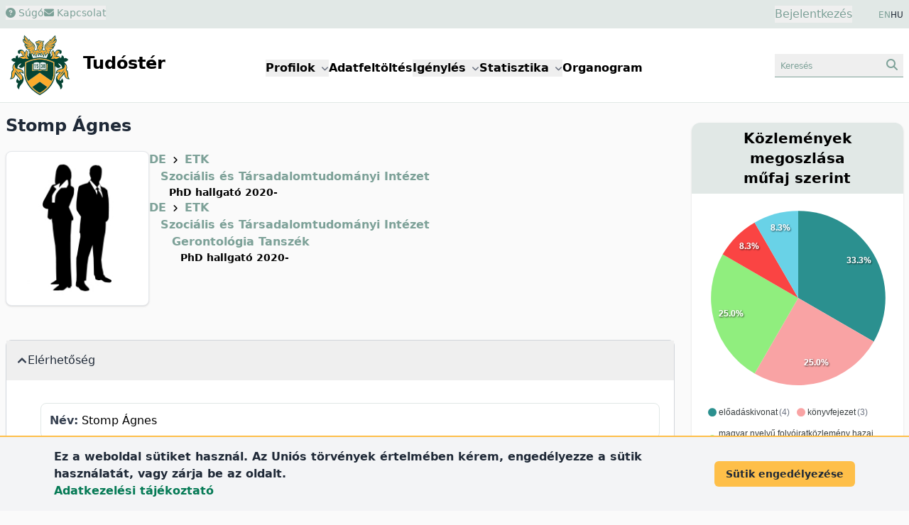

--- FILE ---
content_type: text/html; charset=UTF-8
request_url: https://tudoster.unideb.hu/hu/szerzok/3460
body_size: 109077
content:
<!DOCTYPE html>
<html lang="hu">

<head>
    <meta charset="utf-8">
    <meta name="viewport" content="width=device-width, initial-scale=1">

    <meta name="description" content="Stomp Ágnes kutatói profilja">
    <meta name="keywords" content="Stomp Ágnes, Debreceni Egyetem, kutatói profil">

    <link rel="icon" href="https://tudoster.unideb.hu/build/assets/favicon-B_Ca7y0P.ico" type="image/x-icon"/>

    <!-- Scripts -->
    
    <link rel="preload" as="style" href="https://tudoster.unideb.hu/build/assets/app-B-5ri27h.css" /><link rel="preload" as="style" href="https://tudoster.unideb.hu/build/assets/blade-vue-SUCcA2ib.css" /><link rel="modulepreload" href="https://tudoster.unideb.hu/build/assets/app-qy3BAn0I.js" /><link rel="modulepreload" href="https://tudoster.unideb.hu/build/assets/print-C2Mq7MOx.js" /><link rel="modulepreload" href="https://tudoster.unideb.hu/build/assets/axios-BimPEqV4.js" /><link rel="modulepreload" href="https://tudoster.unideb.hu/build/assets/_commonjsHelpers-BosuxZz1.js" /><link rel="modulepreload" href="https://tudoster.unideb.hu/build/assets/apexcharts-CkPoI_OT.js" /><link rel="modulepreload" href="https://tudoster.unideb.hu/build/assets/blade-vue-bQ1krg-Q.js" /><link rel="modulepreload" href="https://tudoster.unideb.hu/build/assets/index-CLBh_4yU.js" /><link rel="stylesheet" href="https://tudoster.unideb.hu/build/assets/app-B-5ri27h.css" /><link rel="stylesheet" href="https://tudoster.unideb.hu/build/assets/blade-vue-SUCcA2ib.css" /><script type="module" src="https://tudoster.unideb.hu/build/assets/app-qy3BAn0I.js"></script><script type="module" src="https://tudoster.unideb.hu/build/assets/apexcharts-CkPoI_OT.js"></script><script type="module" src="https://tudoster.unideb.hu/build/assets/blade-vue-bQ1krg-Q.js"></script>

    

    <!-- GA start -->
    <script async src="https://www.googletagmanager.com/gtag/js?id=G-DE83E8DK4W"></script>

    <script>
        window.dataLayer = window.dataLayer || [];
        function gtag(){dataLayer.push(arguments);}
        gtag('js', new Date());

        gtag('config', 'G-DE83E8DK4W');
    </script>
    <!-- GA end -->



    

            <title>
                            Stomp Ágnes
                    </title>
    </head>

<body class="bg-udbg flex flex-col min-h-screen">

    <header class="py-2 px-1 sm:px-0 bg-green1">
        <div class="container mx-auto px-2">
            <div class="grid grid-cols-2 gap-4">
                <div class="flex gap-5 text-green2 text-sm">
                    <div>
                                                    <button class="hover:text-gray-600">
                                <a href="https://tudoster.unideb.hu/hu/p/sugo">
                                    <i class="fa-solid fa-circle-question"></i> Súgó
                                </a>
                            </button>
                                            </div>

                    
                    <div>
                        
                                                    <button class="hover:text-gray-600"
                                            data-modal-target="modal-contact"
                                            data-modal-toggle="modal-contact"
                                    >
                                        <i class="fa-solid fa-envelope"></i> Kapcsolat
                                    </button>
    

<div id="modal-contact" tabindex="-1" aria-hidden="true"
     class="fixed top-0 left-0 right-0 z-50 hidden w-full h-full p-4 overflow-x-hidden overflow-y-auto"
>
    <div class="w-full h-[calc(100%-1rem)] max-w-[550px]">
        
        <div class="bg-white rounded-lg shadow max-h-full  overflow-hidden flex flex-col">

            
            <div class="flex items-start justify-between p-4 border-b rounded-t bg-green1 border-b-white">
                <h3 class="text-xl font-semibold text-gray-700" id="modalTitle_modal-contact">
                    Kapcsolat
                </h3>

                <button type="button"
                        class="text-gray-400 bg-transparent hover:bg-gray-200 hover:text-gray-900 rounded-lg text-sm p-1.5 ml-auto inline-flex items-center"
                        data-modal-hide='modal-contact'
                >
                    <svg aria-hidden="true" class="w-5 h-5" fill="currentColor" viewBox="0 0 20 20" xmlns="http://www.w3.org/2000/svg"><path fill-rule="evenodd" d="M4.293 4.293a1 1 0 011.414 0L10 8.586l4.293-4.293a1 1 0 111.414 1.414L11.414 10l4.293 4.293a1 1 0 01-1.414 1.414L10 11.414l-4.293 4.293a1 1 0 01-1.414-1.414L8.586 10 4.293 5.707a1 1 0 010-1.414z" clip-rule="evenodd"></path></svg>
                    <span class="sr-only">Close modal</span>
                </button>
            </div>

            
            <div class="overflow-y-auto max-h-full" id="modalBody_modal-contact">
                <div class="p-6" id="modalText_modal-contact">
                    <div id="blade_vue_contact" class="text-gray-700 text-base font-normal">
    <div class="mb-5">
        Ha kapcsolatba szeretne lépni a Tudóstér adminisztrátoraival, kérjük töltse ki az alábbi űrlapot, vagy küldjön e-mailt a <span class='text-green2 whitespace-nowrap'>publikaciok<i class="fa-solid fa-at"></i>lib.unideb.hu</span> címre.
    </div>

    <div>
        <div class="text-left mb-3">

            <label class="block mb-0.5 ml-0.5 text-sm font-semibold text-gray-700" for="form_58c342b204f146bb8d053696f3d97da4_name">
    Név
                            <span class="text-red-600">*</span>
</label>
    
    <input
        class="border text-sm text-green-800 rounded-lg focus:ring-0 focus:border-ud-yellow focus:bg-ud-yellow-light block w-full p-2 placeholder:text-gray-400 placeholder:text-xs bg-white border-green2"

        type="text"
        name="name"
        id="form_58c342b204f146bb8d053696f3d97da4_name"
        placeholder="Név"
        value=""
                    required
                
    >

    
    
</div>
        <div class="text-left mb-3">

            <label class="block mb-0.5 ml-0.5 text-sm font-semibold text-gray-700" for="form_58c342b204f146bb8d053696f3d97da4_email">
    E-mail cím
                            <span class="text-red-600">*</span>
</label>
    
    <input
        class="border text-sm text-green-800 rounded-lg focus:ring-0 focus:border-ud-yellow focus:bg-ud-yellow-light block w-full p-2 placeholder:text-gray-400 placeholder:text-xs bg-white border-green2"

        type="text"
        name="email"
        id="form_58c342b204f146bb8d053696f3d97da4_email"
        placeholder="E-mail cím"
        value=""
                    required
                
    >

    
    
</div>
        <div class="text-left mb-3">

            <label class="block mb-0.5 ml-0.5 text-sm font-semibold text-gray-700" for="form_58c342b204f146bb8d053696f3d97da4_subject">
    Tárgy
                            <span class="text-red-600">*</span>
</label>
    
    <input
        class="border text-sm text-green-800 rounded-lg focus:ring-0 focus:border-ud-yellow focus:bg-ud-yellow-light block w-full p-2 placeholder:text-gray-400 placeholder:text-xs bg-white border-green2"

        type="text"
        name="subject"
        id="form_58c342b204f146bb8d053696f3d97da4_subject"
        placeholder="Tárgy"
        value=""
                    required
                
    >

    
    
</div>
        <div class="text-left mb-3">

    <label class="block mb-0.5 ml-0.5 text-sm font-semibold text-gray-700" for="message">
    Üzenet
                    <span class="text-red-600">*</span>
</label>

    <textarea
        class="border text-sm text-green-800 rounded-lg focus:ring-0 focus:border-ud-yellow focus:bg-ud-yellow-light block w-full p-2 bg-white border-green2 text-gray-900"
        name="message"
        id="form_58c342b204f146bb8d053696f3d97da4_message"
        rows="4"
        placeholder="Üzenet"
    ></textarea>

    
    
    
</div>

        <div class="flex items-start mb-2 ">
    <div class="flex items-center h-5">
        <input
            class="w-4 h-4 border border-green2 rounded bg-gray-50 focus:ring-3 focus:ring-green1 text-green2"
            type="checkbox"
            id="form_58c342b204f146bb8d053696f3d97da4_privacyPolicy"
            name="privacyPolicy"
            value="1"
            
            required="required"
        >
    </div>

    <div class="ml-2 text-sm">
        <label class="block mb-0.5 ml-0.5 text-sm font-semibold text-gray-700" for="form_58c342b204f146bb8d053696f3d97da4_privacyPolicy">
    A DEENK
        <a href="https://start.lib.unideb.hu/adatkezelesi-tajekoztato" class="font-semibold text-green2 hover:underline" target="_blank">adatkezelési tájékoztatóját</a> megismertem és elfogadom.
                            <span class="text-red-600">*</span>
</label>

            </div>
</div>
    </div>

    
    <Contact
        formid="form_58c342b204f146bb8d053696f3d97da4"
        url="https://tudoster.unideb.hu/hu/contact"
        :show-captcha="true"
        locale="hu"
    />
</div>
                </div>
            </div>

                            <div class="p-1"></div>
            
        </div>
    </div>
</div>
                                            </div>
                </div>
                <div class="text-right">
                    <div class="inline-flex justify-end pr-8">
                        <button id="login-modal-toggle-btn" class="text-green2" data-modal-target="modal-login" data-modal-show="modal-login">
                Bejelentkezés
            </button>
    

<div id="modal-login" tabindex="-1" aria-hidden="true"
     class="fixed top-0 left-0 right-0 z-50 hidden w-full h-full p-4 overflow-x-hidden overflow-y-auto"
>
    <div class="w-full h-[calc(100%-1rem)] max-w-[450px]">
        
        <div class="bg-white rounded-lg shadow max-h-full  overflow-hidden flex flex-col">

            
            <div class="flex items-start justify-between p-4 border-b rounded-t bg-green1 border-b-white">
                <h3 class="text-xl font-semibold text-gray-700" id="modalTitle_modal-login">
                    Bejelentkezés
                </h3>

                <button type="button"
                        class="text-gray-400 bg-transparent hover:bg-gray-200 hover:text-gray-900 rounded-lg text-sm p-1.5 ml-auto inline-flex items-center"
                        data-modal-hide='modal-login'
                >
                    <svg aria-hidden="true" class="w-5 h-5" fill="currentColor" viewBox="0 0 20 20" xmlns="http://www.w3.org/2000/svg"><path fill-rule="evenodd" d="M4.293 4.293a1 1 0 011.414 0L10 8.586l4.293-4.293a1 1 0 111.414 1.414L11.414 10l4.293 4.293a1 1 0 01-1.414 1.414L10 11.414l-4.293 4.293a1 1 0 01-1.414-1.414L8.586 10 4.293 5.707a1 1 0 010-1.414z" clip-rule="evenodd"></path></svg>
                    <span class="sr-only">Close modal</span>
                </button>
            </div>

            
            <div class="overflow-y-auto max-h-full" id="modalBody_modal-login">
                <div class="p-6" id="modalText_modal-login">
                    <div class="text-justify">

    <div id="accordion-login-help" data-accordion="collapse" data-active-classes="text-medium" data-inactive-classes="text-medium">

        <div class="mb-5 border border-gray-300 bg-green1 my-2 rounded-lg">

            <button type="button" id="accordion-login-help-heading" class="w-full p-2 rounded-t-lg text-justify"
                 data-accordion-target="#accordion-login-help-body" aria-expanded="false" aria-controls="accordion-login-help-body"
            >
                <span class="text-green2 text-sm">
                    <i class="fa-regular fa-circle-question"></i> Információk bejelentkezéshez
                </span>
            </button>

            <div id="accordion-login-help-body" class="hidden" aria-labelledby="accordion-login-help-heading">
                <div class="py-2 bg-gray-50 rounded-b-lg">
                    <div class="px-3 text-sm">
                        A Tudóstér funkcióinak nagy része bejelentkezés nélkül is elérhető. Bejelentkezésre az alábbi műveletekhez van szükség:
                        <ul class="list-disc ml-6">
                            <li>Új Tudóstér profil igénylése</li>
                            <li>Meglévő profil szerkesztése</li>
                            <li>Saját, korábban feltöltött publikációk letöltése</li>
                        </ul>

                        
                        Használja <a class="font-semibold text-green-700" href="https://eduid-manager.unideb.hu/node/1" target="_blank">DE hálózati azonosítóját (eduID)</a> a belépéshez.
                    </div>

                    <div class="text-left border-t border-green1 mt-2 py-1 text-xs">
                        <div class="px-3">
                            <a href="https://eduid-manager.unideb.hu/unideb/eduid/selfservice/lostpassword" target="_blank" class="text-green-700 font-semibold">
                                Mi a jelszavam?
                            </a>
                            <div class="text-xs text-gray-600">
                                Figyelem! A jelszó megváltoztatásával az összes egyetemi oldalon megváltozik a jelszava!
                            </div>
                        </div>
                    </div>

                </div>
            </div>

        </div>

    </div>
</div>







<form id="loginForm" method="POST" action="https://tudoster.unideb.hu/hu/login">
    <input type="hidden" name="_token" value="xVYdtq32NECH2Iu11W6PxhGlgiiW0jwE1AhPBLpO" autocomplete="off">
    <div class="text-left mb-3">

            <label class="block mb-0.5 ml-0.5 text-sm font-semibold text-gray-700" for="username">
    Hálózati azonosító
                            <span class="text-red-600">*</span>
</label>
    
    <input
        class="border text-sm text-green-800 rounded-lg focus:ring-0 focus:border-ud-yellow focus:bg-ud-yellow-light block w-full p-2 placeholder:text-gray-400 placeholder:text-xs bg-white border-green2"

        type="text"
        name="username"
        id="username"
        placeholder="Hálózati azonosító"
        value=""
                    required
                
    >

    
    
</div>
    <div class="text-left mb-3">

            <label class="block mb-0.5 ml-0.5 text-sm font-semibold text-gray-700" for="password">
    Jelszó
                            <span class="text-red-600">*</span>
</label>
    
    <input
        class="border text-sm text-green-800 rounded-lg focus:ring-0 focus:border-ud-yellow focus:bg-ud-yellow-light block w-full p-2 placeholder:text-gray-400 placeholder:text-xs bg-white border-green2"

        type="password"
        name="password"
        id="password"
        placeholder="Jelszó"
        value=""
                    required
                
    >

    
    
</div>

    <div class="text-center">
        <button type="submit"
        class="text-white bg-green2 font-semibold rounded-lg mr-2 mb-2 hover:bg-green1 hover:text-green2 focus:ring-2 focus:outline-none focus:ring-green1 disabled:bg-gray-200 disabled:text-gray-400 text-sm px-5 py-2.5"
        
        >
    Bejelentkezés
</button>


    </div>
</form>
                </div>
            </div>

                            <div class="p-1"></div>
            
        </div>
    </div>
</div>

    
                        </div>

                    <div class="inline-flex justify-end gap-2 text-xs text-gray-800">
                        
                                                                                        <a class="text-green2" href="https://tudoster.unideb.hu/en/szerzok/3460">EN</a> HU
                                                                                </div>
                </div>
            </div>
        </div>
    </header>

    
    <header class="bg-white py-1 border-b border-green1">
        <div class="container mx-auto px-2">
            <div class="grid grid-cols-12">
                <div class="col-span-6 lg:col-span-3">
                    <a href="https://tudoster.unideb.hu/hu"><img src="https://tudoster.unideb.hu/build/assets/UD_logo-CW34AVvw.svg" alt="logo" class="inline-block max-h-24"></a>
                    <a href="https://tudoster.unideb.hu/hu"><span class="inline-block pl-2 text-2xl font-semibold">Tudóstér</span></a>
                </div>

                <div class="col-span-2 order-last lg:order-none lg:col-span-6 m-auto">
                    <button data-collapse-toggle="main-menu-dropdown"
        type="button"
        class="inline-flex items-center p-2 ml-3 text-sm text-green2 border border-green1 rounded-lg lg:hidden hover:bg-green1 hover:border-green2 focus:outline-none"
        aria-controls="navbar-dropdown"
        aria-expanded="false"
>
    <span class="sr-only">menu</span>
    <svg class="w-6 h-6" aria-hidden="true" fill="currentColor" viewBox="0 0 20 20" xmlns="http://www.w3.org/2000/svg">
        <path fill-rule="evenodd" d="M3 5a1 1 0 011-1h12a1 1 0 110 2H4a1 1 0 01-1-1zM3 10a1 1 0 011-1h12a1 1 0 110 2H4a1 1 0 01-1-1zM3 15a1 1 0 011-1h12a1 1 0 110 2H4a1 1 0 01-1-1z" clip-rule="evenodd"></path>
    </svg>
</button>

<div class="hidden absolute right-3 bg-white border border-green1 shadow w-44 mt-2 rounded-lg p-2 z-50 lg:w-auto lg:shadow-none lg:border-0 lg:static lg:bg-transparent lg:flex gap-3 xl:gap-10 lg:gap-5 lg:font-semibold" id="main-menu-dropdown">
    <div class="px-4 py-2 lg:p-0">
        <button id="menuDdBtnProfiles" data-dropdown-toggle="menuDdProfiles" class="whitespace-nowrap">Profilok <i class="fa-sharp fa-solid fa-angle-down text-xs text-gray-500 pl-0.5"></i></button>
        <div id="menuDdProfiles" class="z-10 hidden bg-white border border-green1 rounded-lg shadow min-w-44">
            <ul class="py-2 text-sm text-gray-700 dark:text-gray-200" aria-labelledby="menuDdBtnProfiles">
                <li><a href="https://tudoster.unideb.hu/hu/tudosprofilok" class="block px-4 py-2 hover:bg-green2 hover:text-white">Kutatók</a></li>
                <li><a href="https://tudoster.unideb.hu/hu/egysegprofilok" class="block px-4 py-2 hover:bg-green2 hover:text-white">Egységek</a></li>
                <li><a href="https://tudoster.unideb.hu/hu/palyazatok" class="block px-4 py-2 hover:bg-green2 hover:text-white">Pályázatok</a></li>
            </ul>
        </div>
    </div>

    <div class="px-4 py-2 lg:p-0">
        <a href="/hu/feltoltes">
            Adatfeltöltés
        </a>
    </div>

    <div class="px-4 py-2 lg:p-0">
        <div>
            <button id="menuDdBtnApplications" data-dropdown-toggle="menuDdApplications" class="whitespace-nowrap">Igénylés <i class="fa-sharp fa-solid fa-angle-down text-xs text-gray-500 pl-0.5"></i></button>
            <div id="menuDdApplications" class="z-10 hidden bg-white border border-green1 rounded-lg shadow min-w-44">
                <ul class="py-2 text-sm text-gray-700 dark:text-gray-200" aria-labelledby="menuDdBtnApplications">
                    <li><a href="https://tudoster.unideb.hu/hu/igenyles" class="block px-4 py-2 hover:bg-green2 hover:text-white">Hitelesített Publikációs Lista / Igazolás igénylése</a></li>
                    <li><a target="_blank" href="https://tamogatasok.lib.unideb.hu/oa" class="block px-4 py-2 hover:bg-green2 hover:text-white">Open Access publikálás támogatása</a></li>
                    <li><a target="_blank" href="https://tamogatasok.lib.unideb.hu/ptp" class="block px-4 py-2 hover:bg-green2 hover:text-white">Publikációs Tudománytámogatási Program</a></li>
                </ul>
            </div>
        </div>
    </div>

    <div class="px-4 py-2 lg:p-0">
        <div>
            <button id="menuDdBtnStats" data-dropdown-toggle="menuDdStats" class="whitespace-nowrap">Statisztika <i class="fa-sharp fa-solid fa-angle-down text-xs text-gray-500 pl-0.5"></i></button>
            <div id="menuDdStats" class="z-10 hidden bg-white border border-green1 rounded-lg shadow min-w-44">
                <ul class="py-2 text-sm text-gray-700 dark:text-gray-200" aria-labelledby="menuDdBtnStats">
                    <li><a href="https://tudoster.unideb.hu/hu/statisztika/egyseg/1" class="block px-4 py-2 hover:bg-green2 hover:text-white">DE publikációs statisztika</a></li>
                    <li><a href="https://tudoster.unideb.hu/hu/oa_statisztika" class="block px-4 py-2 hover:bg-green2 hover:text-white">OA statisztika</a></li>
                </ul>
            </div>
        </div>
    </div>

    <div class="px-4 py-2 lg:p-0">
        <a href="https://tudoster.unideb.hu/hu/organogram">
            Organogram
        </a>
    </div>


</div>
                </div>

                <div class="col-span-4 lg:col-span-3 text-right my-auto">
                    
                    <button class="px-2 py-1 text-green2 border-b border-green2 hover:bg-green1"
                                    data-modal-target="modal-searchbox" data-modal-toggle="modal-searchbox"
                            >
                                <span class="inline-block text-left text-xs w-20 sm:w-36">Keresés</span>
                                <i class="fa-solid fa-magnifying-glass"></i>
                            </button>
    

<div id="modal-searchbox" tabindex="-1" aria-hidden="true"
     class="fixed top-0 left-0 right-0 z-50 hidden w-full h-full p-4 overflow-x-hidden overflow-y-auto"
>
    <div class="w-full h-[calc(100%-1rem)] max-w-[450px]">
        
        <div class="bg-white rounded-lg shadow max-h-full  overflow-hidden flex flex-col">

            
            <div class="flex items-start justify-between p-4 border-b rounded-t bg-green1 border-b-white">
                <h3 class="text-xl font-semibold text-gray-700" id="modalTitle_modal-searchbox">
                    Keresés
                </h3>

                <button type="button"
                        class="text-gray-400 bg-transparent hover:bg-gray-200 hover:text-gray-900 rounded-lg text-sm p-1.5 ml-auto inline-flex items-center"
                        data-modal-hide='modal-searchbox'
                >
                    <svg aria-hidden="true" class="w-5 h-5" fill="currentColor" viewBox="0 0 20 20" xmlns="http://www.w3.org/2000/svg"><path fill-rule="evenodd" d="M4.293 4.293a1 1 0 011.414 0L10 8.586l4.293-4.293a1 1 0 111.414 1.414L11.414 10l4.293 4.293a1 1 0 01-1.414 1.414L10 11.414l-4.293 4.293a1 1 0 01-1.414-1.414L8.586 10 4.293 5.707a1 1 0 010-1.414z" clip-rule="evenodd"></path></svg>
                    <span class="sr-only">Close modal</span>
                </button>
            </div>

            
            <div class="overflow-y-auto max-h-full" id="modalBody_modal-searchbox">
                <div class="p-6" id="modalText_modal-searchbox">
                    <div class="searchbox-wrapper">

    <ul class="flex flex-wrap justify-center pt-3 text-sm font-semibold" id="sbox_bc62f8cb48ac4198aff33fbc0427a281" data-tabs-toggle="#sbox_bc62f8cb48ac4198aff33fbc0427a281_content" role="tablist">

        <li class="mx-0.5" role="presentation">
    <button
        class="inline-block my-1 px-2 py-1.5 rounded-lg border border-green2 text-gray-600 hover:bg-green1 hover:text-gray-800"
        id="sbox_bc62f8cb48ac4198aff33fbc0427a281-person-tab" data-tabs-target="#sbox_bc62f8cb48ac4198aff33fbc0427a281-person" type="button" role="tab" aria-controls="sbox_bc62f8cb48ac4198aff33fbc0427a281-person" aria-selected="true">
        Kutató
    </button>
</li>


        <li class="mx-0.5" role="presentation">
    <button
        class="inline-block my-1 px-2 py-1.5 rounded-lg border border-green2 text-gray-600 hover:bg-green1 hover:text-gray-800"
        id="sbox_bc62f8cb48ac4198aff33fbc0427a281-unit-tab" data-tabs-target="#sbox_bc62f8cb48ac4198aff33fbc0427a281-unit" type="button" role="tab" aria-controls="sbox_bc62f8cb48ac4198aff33fbc0427a281-unit" aria-selected="false">
        Egység
    </button>
</li>

        <li class="mx-0.5" role="presentation">
    <button
        class="inline-block my-1 px-2 py-1.5 rounded-lg border border-green2 text-gray-600 hover:bg-green1 hover:text-gray-800"
        id="sbox_bc62f8cb48ac4198aff33fbc0427a281-publ-tab" data-tabs-target="#sbox_bc62f8cb48ac4198aff33fbc0427a281-publ" type="button" role="tab" aria-controls="sbox_bc62f8cb48ac4198aff33fbc0427a281-publ" aria-selected="false">
        Publikáció
    </button>
</li>

        
        
    </ul>


    <div id="sbox_bc62f8cb48ac4198aff33fbc0427a281_content" class="text-center">

        
        <div class="hidden p-4 rounded-lg" id="sbox_bc62f8cb48ac4198aff33fbc0427a281-person" role="tabpanel" aria-labelledby="sbox_bc62f8cb48ac4198aff33fbc0427a281-person-tab">
    <form method="get" action="https://tudoster.unideb.hu/hu/tudosprofilok">
                <div class="flex justify-center gap-4">
    <input type="text" name="search" placeholder="kutató keresése" class="grow text-sm border border-green1 px-2 rounded focus:ring-0 focus:border-ud-yellow" >

    <button type="submit" class="px-4 py-1 text-green2 rounded-lg bg-green1">
        <i class="fa-solid fa-magnifying-glass"></i>
    </button>
</div>
            </form>
</div>


        
        <div class="hidden p-4 rounded-lg" id="sbox_bc62f8cb48ac4198aff33fbc0427a281-unit" role="tabpanel" aria-labelledby="sbox_bc62f8cb48ac4198aff33fbc0427a281-unit-tab">
    <form method="get" action="https://tudoster.unideb.hu/hu/egysegprofilok">
                <div class="flex justify-center gap-4">
    <input type="text" name="search" placeholder="egység keresése" class="grow text-sm border border-green1 px-2 rounded focus:ring-0 focus:border-ud-yellow" >

    <button type="submit" class="px-4 py-1 text-green2 rounded-lg bg-green1">
        <i class="fa-solid fa-magnifying-glass"></i>
    </button>
</div>
            </form>
</div>


        
        <div class="hidden p-4 rounded-lg" id="sbox_bc62f8cb48ac4198aff33fbc0427a281-publ" role="tabpanel" aria-labelledby="sbox_bc62f8cb48ac4198aff33fbc0427a281-publ-tab">
    <div x-data="{search: ''}">
                <form @submit.prevent="if($refs.search.value.trim().length &gt; 0) document.getElementById(&#039;sbox_bc62f8cb48ac4198aff33fbc0427a281-form&#039;).submit();" method="get" action="https://tudoster.unideb.hu/hu/search/search-from-box" id="sbox_bc62f8cb48ac4198aff33fbc0427a281-form">
                    <div class="flex justify-center gap-4">
    <input type="text" name="search" placeholder="publikáció keresése" class="grow text-sm border border-green1 px-2 rounded focus:ring-0 focus:border-ud-yellow" x-model="search" x-ref="search">

    <button type="submit" class="px-4 py-1 text-green2 rounded-lg bg-green1">
        <i class="fa-solid fa-magnifying-glass"></i>
    </button>
</div>
                </form>
            </div>

            <div class="mt-3 text-left pl-1">
                <a class="text-green2 hover:underline" href="https://tudoster.unideb.hu/hu/kereso">
                    részletes keresés
                    <i class="fa-solid fa-angles-right text-sm"></i>
                </a>
            </div>
</div>


        

        
        
    </div>

</div>
                </div>
            </div>

                            <div class="p-1"></div>
            
        </div>
    </div>
</div>
                </div>
            </div>
        </div>
    </header>

    
    <div class="flex-grow container mx-auto bg-udbg px-2 lg:grid lg:grid-cols-12 lg:gap-6">

        <div class="lg:col-span-8 xl:col-span-9">
            
            <main class="py-4">

                
                                    <h1 class="font-semibold text-2xl text-gray-800 mb-5">Stomp Ágnes</h1>
                
                
                
                
                <div class="md:flex md:gap-20">

        <div class="max-w-[230px]">
            <div class="relative overflow-hidden p-3 bg-white border border-gray-200 rounded-lg shadow text-center text-sm font-semibold" >

    <img class="mx-auto object-scale-down w-44 h-48" alt="Stomp Ágnes" src="https://tudoster.unideb.hu/person-img/3460" />

    
</div>
        </div>


        <div class="m-3 md:m-0">
                                                                    <div class="pl-0">
                                                    <a href="https://tudoster.unideb.hu/hu/egysegek/1" class="font-semibold text-green2 hover:underline">DE</a>
                                                            <span class="fa-solid fa-angle-right text-xs px-1"></span>
                                                                                <a href="https://tudoster.unideb.hu/hu/egysegek/4474" class="font-semibold text-green2 hover:underline">ETK</a>
                                                                        </div>
                
                                <div class="pl-4 font-semibold">
                    <a href="https://tudoster.unideb.hu/hu/egysegek/143" class="font-semibold text-green2 hover:underline">Szociális és Társadalomtudományi Intézet</a>

                    <div class="text-sm pl-3">
                        PhD hallgató 2020-
                    </div>
                </div>
                                                                    <div class="pl-0">
                                                    <a href="https://tudoster.unideb.hu/hu/egysegek/1" class="font-semibold text-green2 hover:underline">DE</a>
                                                            <span class="fa-solid fa-angle-right text-xs px-1"></span>
                                                                                <a href="https://tudoster.unideb.hu/hu/egysegek/4474" class="font-semibold text-green2 hover:underline">ETK</a>
                                                                        </div>
                                                        <div class="pl-4">
                                                    <a href="https://tudoster.unideb.hu/hu/egysegek/143" class="font-semibold text-green2 hover:underline">Szociális és Társadalomtudományi Intézet</a>
                                                                        </div>
                
                                <div class="pl-8 font-semibold">
                    <a href="https://tudoster.unideb.hu/hu/egysegek/4185" class="font-semibold text-green2 hover:underline">Gerontológia Tanszék</a>

                    <div class="text-sm pl-3">
                        PhD hallgató 2020-
                    </div>
                </div>
                    </div>
    </div>


    
    <div class="mt-12 mb-12">
        <div id="accordion-profile-data" data-accordion="open" data-active-classes="text-medium" data-inactive-classes="text-medium">
    <div class="border border-b-1 border-gray-300 bg-green1 my-2 rounded-lg">

    <button type="button" id="elerhetoseg"
            class="flex items-center gap-2 w-full p-4 font-medium text-left text-gray-800"
            data-accordion-target="#elerhetoseg_b" aria-expanded="true" aria-controls="elerhetoseg_b"
    >
        <svg data-accordion-icon class="w-3 h-3 rotate-180 shrink-0 text-gray-700 mr-0.5" aria-hidden="true" xmlns="http://www.w3.org/2000/svg" fill="none" viewBox="0 0 10 6">
    <path stroke="currentColor" stroke-linecap="round" stroke-linejoin="round" stroke-width="2" d="M9 5 5 1 1 5"/>
</svg>
        <span>Elérhetőség</span>
    </button>

    <div id="elerhetoseg_b" class="hidden" aria-labelledby="elerhetoseg">
        <div class="p-5 pl-12 bg-white rounded-b-lg">
            <div class="rounded-lg p-3 my-3 border border-green1">
    <span class="font-bold text-gray-700">Név:</span>
    Stomp Ágnes
</div>


                                    <div class="rounded-lg p-3 my-3 border border-green1">
    <span class="font-bold text-gray-700">Affiliáció:</span>
    <ul class="list-disc ml-10">
                                                            <li>Debreceni Egyetem. Egészségtudományi Kar. Szociális és Társadalomtudományi Intézet / University of Debrecen. Faculty of Health Sciences. Institute of Social Studies</li>
                                                            <li>Debreceni Egyetem. Egészségtudományi Kar. Szociális és Társadalomtudományi Intézet. Gerontológia Tanszék / University of Debrecen. Faculty of Health Sciences. Institute of Social Studies. Department of Gerontology</li>
                                                            <li>Debreceni Egyetem. Társadalomtudományi Doktori Tanács. Ihrig Károly Gazdálkodás- és Szervezéstudományok Doktori Iskola / University of Debrecen. Doctoral Council of Social Sciences. Károly Ihrig Doctoral School of Management and Business</li>
                                                    </ul>
</div>
                

                                    <div class="rounded-lg p-3 my-3 border border-green1">
    <span class="font-bold text-gray-700">További profilok:</span>
    <a href="https://scholar.google.hu/citations?user=Stomp Ágnes" target="_blank" class="mx-2">
                                <span class="bg-green1 text-xs text-gray-600 font-medium px-1.5 py-0.5 rounded rounded-lg hover:bg-ud-yellow">
    Google Scholar
</span>
                            </a>
                                                    <a href="https://m2.mtmt.hu/gui2/?type=authors&amp;mode=browse&amp;sel=10074844" target="_blank" class="mx-2">
                                <span class="bg-green1 text-xs text-gray-600 font-medium px-1.5 py-0.5 rounded rounded-lg hover:bg-ud-yellow">
    MTMT
</span>
                            </a>
                                                    <a href="https://orcid.org/0000-0002-0764-8550" target="_blank" class="mx-2">
                                <span class="bg-green1 text-xs text-gray-600 font-medium px-1.5 py-0.5 rounded rounded-lg hover:bg-ud-yellow">
    ORCID
</span>
                            </a>
                                                    <a href="https://www.researchgate.net/profile/Agnes Stomp" target="_blank" class="mx-2">
                                <span class="bg-green1 text-xs text-gray-600 font-medium px-1.5 py-0.5 rounded rounded-lg hover:bg-ud-yellow">
    ResearchGate
</span>
                            </a>
</div>
        </div>
    </div>

</div>



            
            <div class="border border-b-1 border-gray-300 bg-green1 my-2 rounded-lg">

    <button type="button" id="szakma"
            class="flex items-center gap-2 w-full p-4 font-medium text-left text-gray-800"
            data-accordion-target="#szakma_b" aria-expanded="false" aria-controls="szakma_b"
    >
        <svg data-accordion-icon class="w-3 h-3 rotate-180 shrink-0 text-gray-700 mr-0.5" aria-hidden="true" xmlns="http://www.w3.org/2000/svg" fill="none" viewBox="0 0 10 6">
    <path stroke="currentColor" stroke-linecap="round" stroke-linejoin="round" stroke-width="2" d="M9 5 5 1 1 5"/>
</svg>
        <span>Szakma</span>
    </button>

    <div id="szakma_b" class="hidden" aria-labelledby="szakma">
        <div class="p-5 pl-12 bg-white rounded-b-lg">
            <div class="rounded-lg p-3 my-3 border border-green1">
    <span class="font-bold text-gray-700">Szakterület:</span>
    Gazdálkodás és Szervezéstudomány
</div>
        </div>
    </div>

</div>
</div>

    </div>


    
            <div class="shadow-md border border-gray-300 my-2 rounded-lg bg-white pb-4">

    <div class="text-center pt-2 pb-1 px-5 rounded-t-lg bg-green1 border border-green1">
        <h2 class="font-semibold text-xl text-gray-800">Teljes publikációs lista</h2>

        <div class="mt-2">
                            <span class="cursor-pointer text-sm text-white bg-green2 px-3 py-2 rounded-lg hover:bg-ud-yellow hover:text-gray-600 m-3 inline-block whitespace-nowrap"
                      onclick="showCoAuthorChordsModal( '3460', 'coauthorchords', 'hu' )"
                >
                    <i class="fa-solid fa-diagram-project"></i> Tudóstér társszerzők
                </span>
            
                            <a href="https://tudoster.unideb.hu/hu/statisztika/szerzo/3460" class="text-sm text-white bg-green2 px-3 py-2 rounded-lg hover:bg-ud-yellow hover:text-gray-600 m-3 inline-block whitespace-nowrap">
                    <span><i class="fa-solid fa-chart-pie"></i> statisztika</span>
                </a>
            
                            <a href="https://tudoster.unideb.hu/hu/print/person/3460" class="text-sm text-white bg-green2 px-3 py-2 rounded-lg hover:bg-ud-yellow hover:text-gray-600 m-3 inline-block whitespace-nowrap">
                    <span><i class="fa-solid fa-filter"></i> szűrhető publikációs lista</span>
                </a>
                    </div>

    </div>

    <div class="bg-white px-5 pt-3">

        <div class="mt-5 xl:grid xl:grid-cols-2 xl:gap-6 xl:place-content-stretch">

            
            <div class="p-3 border border-green1 rounded-lg shadow bg-udbg text-gray-700">
                                    <div>
                        <a href="https://tudoster.unideb.hu/hu/ris/person/3460">
                            <span class="text-sm pr-1 text-green-800"><i class="fa-solid fa-file-export"></i></span> RIS export (EndNote, Mendeley, RefWorks, Zotero stb.)
                        </a>
                    </div>
                
                <div>
                    <a href="/hu/feltoltes">
                        <span class="text-sm pr-1 text-green-800"><i class="fa-solid fa-upload"></i></span> Hiányzó közlemények feltöltése
                    </a>
                </div>

                                    <div>
                        <a href="https://tudoster.unideb.hu/hu/igenyles">
                            <span class="text-sm pr-1 text-green-800"><i class="fa-solid fa-list-ol"></i></span> Hitelesített Publikációs Lista igénylése
                        </a>
                    </div>
                            </div>

            
            <div class="p-3 border border-green1 rounded-lg shadow bg-udbg text-gray-700 mt-2 xl:mt-0">
                <div class="grid grid-cols-2 gap-3">
                    <div class="text-right">Feltöltött közlemény: </div>
                    <div class="font-semibold">12</div>
                </div>

                <div class="grid grid-cols-2 gap-3">
                    <div class="text-right">DEA-ban: </div>
                    <div class="font-semibold">12</div>
                </div>

                <div class="grid grid-cols-2 gap-3">
                    <div class="text-right">OA: </div>
                    <div class="font-semibold">3</div>
                </div>

                <div class="grid grid-cols-2 gap-3">
                    <div class="text-right">Publikációs időszak: </div>
                    <div class="font-semibold">2020-2024</div>
                </div>

                
            </div>

        </div>


        <div class="mt-10" id="blade_vue">

            <div class="text-center text-lg font-semibold  text-gray-600  mb-4 p-1 bg-green1 rounded-md border border-gray-300 shadow shadow-sm">2024</div>
    
    <div class="my-2.5 py-3 px-4 border border-green1 rounded rounded-md shadow shadow-sm flex gap-4 bg-udbg
                "
>
            <div class="text-gray-500">
            1.
        </div>
    
    <div>
        <a class="text-green-700 hover:bg-green1 hover:text-green-800 font-semibold"
       href="https://tudoster.unideb.hu/hu/szerzok/3460"
    >
        Stomp, Á.</a>:


    <span class="text-green-700 hover:bg-green1 hover:text-green-800 cursor-pointer"
          onclick="showPublicationDatasheetModal('BIBFORM121928', 'hu')"
    >
        Ébredező szakképzés?! - avagy mit mutatnak a számok.
    </span>



    <br>In: Tudomány: út a világ megismeréséhez II.. Szerk.: Rusinné Fedor Anita, Debreceni Egyetemi Kiadó, Debrecen, 233-247, 2024, (Életmód és egészségszociológiai interdiszciplináris kutatások, ISSN 2732-0928) ISBN: 9789636151683








<div class="flex gap-2 mt-2">
    
                        <a class="bg-dea text-white rounded px-2 text-xs font-bold" href="https://hdl.handle.net/2437/371293" target="_blank">
                DEA
            </a>
        
    
    
    
    </div>




    </div>
</div>

    

            <div class="text-center text-lg font-semibold mt-10 text-gray-600  mb-4 p-1 bg-green1 rounded-md border border-gray-300 shadow shadow-sm">2023</div>
    
    <div class="my-2.5 py-3 px-4 border border-green1 rounded rounded-md shadow shadow-sm flex gap-4 bg-udbg
                bg-oa bg-no-repeat bg-posOA"
>
            <div class="text-gray-500">
            2.
        </div>
    
    <div>
        <a class="text-green-700 hover:bg-green1 hover:text-green-800 font-semibold"
       href="https://tudoster.unideb.hu/hu/szerzok/3460"
    >
        Stomp, Á.</a>,
    <a class="text-green-700 hover:bg-green1 hover:text-green-800 "
       href="https://tudoster.unideb.hu/hu/szerzok/1545"
    >
        Móré, M.</a>:


    <span class="text-green-700 hover:bg-green1 hover:text-green-800 cursor-pointer"
          onclick="showPublicationDatasheetModal('BIBFORM110661', 'hu')"
    >
        Egy szakképző intézmény működésének elemzése az oktatásmenedzsment modellek tükrében = Analysis of the operation of a vocational training institution in the light of the models educational management.
    </span>



    <br><i>Int. J. Eng. Manag. Sci.</i> 7 (4), 51-68, 2023.








<div class="flex gap-2 mt-2">
            <a class="bg-doi text-white rounded px-2 text-xs font-bold" href="https://dx.doi.org/10.21791/IJEMS.2022.4.5." target="_blank">
            doi
        </a>
    
                        <a class="bg-open text-white rounded px-2 text-xs font-bold" href="https://hdl.handle.net/2437/349577" target="_blank">
                DEA
            </a>
        
    
    
    
    </div>




    </div>
</div>

    

            <div class="text-center text-lg font-semibold mt-10 text-gray-600  mb-4 p-1 bg-green1 rounded-md border border-gray-300 shadow shadow-sm">2022</div>
    
    <div class="my-2.5 py-3 px-4 border border-green1 rounded rounded-md shadow shadow-sm flex gap-4 bg-udbg
                "
>
            <div class="text-gray-500">
            3.
        </div>
    
    <div>
        <a class="text-green-700 hover:bg-green1 hover:text-green-800 font-semibold"
       href="https://tudoster.unideb.hu/hu/szerzok/3460"
    >
        Stomp, Á.</a>,
    <a class="text-green-700 hover:bg-green1 hover:text-green-800 "
       href="https://tudoster.unideb.hu/hu/szerzok/1545"
    >
        Móré, M.</a>:


    <span class="text-green-700 hover:bg-green1 hover:text-green-800 cursor-pointer"
          onclick="showPublicationDatasheetModal('BIBFORM103557', 'hu')"
    >
        Egyenes út főiskolára, egyetemre?! - a középfokú szakképzés együttműködése a felsőoktatással.
    </span>



    <br>In: Tudomány : iránytű az élhető jövőhöz. Szerk.: Rusinné Fedor Anita, Debreceni Egyetemi Kiadó, Debrecen, 118-137, 2022, (Életmód és Egészségszociológiai Interdiszciplináris kutatások, ISSN 2732-0928 ; 3) ISBN: 9789636150327








<div class="flex gap-2 mt-2">
    
                        <a class="bg-dea text-white rounded px-2 text-xs font-bold" href="https://hdl.handle.net/2437/337022" target="_blank">
                DEA
            </a>
        
    
    
    
    </div>




    </div>
</div>

    

    
    <div class="my-2.5 py-3 px-4 border border-green1 rounded rounded-md shadow shadow-sm flex gap-4 bg-udbg
                "
>
            <div class="text-gray-500">
            4.
        </div>
    
    <div>
        <a class="text-green-700 hover:bg-green1 hover:text-green-800 font-semibold"
       href="https://tudoster.unideb.hu/hu/szerzok/3460"
    >
        Stomp, Á.</a>:


    <span class="text-green-700 hover:bg-green1 hover:text-green-800 cursor-pointer"
          onclick="showPublicationDatasheetModal('BIBFORM106472', 'hu')"
    >
        Intézményvezetői hatáskörök szakképző intézményekben.
    </span>



    <br>In: XIV. Nemzetközi nyíregyházi doktorandusz és posztdoktori konferencia : Absztraktkötet. Szerk.: Rusinné Fedor Anita, Tóth Dalma, Zakor-Broda Rita, Debreceni Egyetem Egészségügyi Kar, Nyíregyháza, 30, 2022. ISBN: 9789634904755








<div class="flex gap-2 mt-2">
    
                        <a class="bg-dea text-white rounded px-2 text-xs font-bold" href="https://hdl.handle.net/2437/343446" target="_blank">
                DEA
            </a>
        
    
    
    
    </div>




    </div>
</div>

    

    
    <div class="my-2.5 py-3 px-4 border border-green1 rounded rounded-md shadow shadow-sm flex gap-4 bg-udbg
                bg-oa bg-no-repeat bg-posOA"
>
            <div class="text-gray-500">
            5.
        </div>
    
    <div>
        <a class="text-green-700 hover:bg-green1 hover:text-green-800 "
       href="https://tudoster.unideb.hu/hu/szerzok/1545"
    >
        Móré, M.</a>,
    <a class="text-green-700 hover:bg-green1 hover:text-green-800 font-semibold"
       href="https://tudoster.unideb.hu/hu/szerzok/3460"
    >
        Stomp, Á.</a>,
    <a class="text-green-700 hover:bg-green1 hover:text-green-800 "
       href="https://tudoster.unideb.hu/hu/szerzok/1771"
    >
        Rusinné Fedor, A.</a>:


    <span class="text-green-700 hover:bg-green1 hover:text-green-800 cursor-pointer"
          onclick="showPublicationDatasheetModal('BIBFORM102482', 'hu')"
    >
        Oktatási helyzetkép telepszerű körülmények között élő roma lakosokról.
    </span>



    <br><i>Acta med. sociol.</i> 13 (34), 112-137, 2022.








<div class="flex gap-2 mt-2">
            <a class="bg-doi text-white rounded px-2 text-xs font-bold" href="https://dx.doi.org/10.19055/ams.2022.05/31/6" target="_blank">
            doi
        </a>
    
                        <a class="bg-open text-white rounded px-2 text-xs font-bold" href="https://hdl.handle.net/2437/335515" target="_blank">
                DEA
            </a>
        
    
    
    
    </div>




    </div>
</div>

    

            <div class="text-center text-lg font-semibold mt-10 text-gray-600  mb-4 p-1 bg-green1 rounded-md border border-gray-300 shadow shadow-sm">2021</div>
    
    <div class="my-2.5 py-3 px-4 border border-green1 rounded rounded-md shadow shadow-sm flex gap-4 bg-udbg
                bg-oa bg-no-repeat bg-posOA"
>
            <div class="text-gray-500">
            6.
        </div>
    
    <div>
        <a class="text-green-700 hover:bg-green1 hover:text-green-800 font-semibold"
       href="https://tudoster.unideb.hu/hu/szerzok/3460"
    >
        Stomp, Á.</a>,
    <a class="text-green-700 hover:bg-green1 hover:text-green-800 "
       href="https://tudoster.unideb.hu/hu/szerzok/1545"
    >
        Móré, M.</a>:


    <span class="text-green-700 hover:bg-green1 hover:text-green-800 cursor-pointer"
          onclick="showPublicationDatasheetModal('BIBFORM100814', 'hu')"
    >
        A szakképzés intézményirányítási rendszerének strukturális felépítése a Mintzberg-modell tükrében = The structure of the institutional governance system of vocational education and training in the light of the Mintzberg model.
    </span>



    <br><i>MKSV.</i> 4 (2), 73-94, 2021.








<div class="flex gap-2 mt-2">
            <a class="bg-doi text-white rounded px-2 text-xs font-bold" href="https://dx.doi.org/10.33565/MKSV.2021.02.04" target="_blank">
            doi
        </a>
    
                        <a class="bg-open text-white rounded px-2 text-xs font-bold" href="https://hdl.handle.net/2437/329170" target="_blank">
                DEA
            </a>
        
    
    
    
    </div>




    </div>
</div>

    

    
    <div class="my-2.5 py-3 px-4 border border-green1 rounded rounded-md shadow shadow-sm flex gap-4 bg-udbg
                "
>
            <div class="text-gray-500">
            7.
        </div>
    
    <div>
        <a class="text-green-700 hover:bg-green1 hover:text-green-800 font-semibold"
       href="https://tudoster.unideb.hu/hu/szerzok/3460"
    >
        Stomp, Á.</a>,
    <a class="text-green-700 hover:bg-green1 hover:text-green-800 "
       href="https://tudoster.unideb.hu/hu/szerzok/1545"
    >
        Móré, M.</a>:


    <span class="text-green-700 hover:bg-green1 hover:text-green-800 cursor-pointer"
          onclick="showPublicationDatasheetModal('BIBFORM096403', 'hu')"
    >
        Az Ipar 4.0 hatása a magyar szakképzési rendszerre.
    </span>



    <br>In: Jövőformáló tudomány - Generációk Egymásért. Szerk.: Rusinné Fedor Anita, Debreceni Egyetemi Kiadó, Debrecen, 66-77, 2021, (Életmód és Egészségszociológiai Interdiszciplináris kutatások ; 2) ISBN: 9789633189658








<div class="flex gap-2 mt-2">
    
                        <a class="bg-dea text-white rounded px-2 text-xs font-bold" href="https://hdl.handle.net/2437/321789" target="_blank">
                DEA
            </a>
        
    
    
    
    </div>




    </div>
</div>

    

    
    <div class="my-2.5 py-3 px-4 border border-green1 rounded rounded-md shadow shadow-sm flex gap-4 bg-udbg
                "
>
            <div class="text-gray-500">
            8.
        </div>
    
    <div>
        <a class="text-green-700 hover:bg-green1 hover:text-green-800 font-semibold"
       href="https://tudoster.unideb.hu/hu/szerzok/3460"
    >
        Stomp, Á.</a>,
    <a class="text-green-700 hover:bg-green1 hover:text-green-800 "
       href="https://tudoster.unideb.hu/hu/szerzok/1545"
    >
        Móré, M.</a>:


    <span class="text-green-700 hover:bg-green1 hover:text-green-800 cursor-pointer"
          onclick="showPublicationDatasheetModal('BIBFORM096492', 'hu')"
    >
        Comparative analysis of vocational training sytems in the light of EU guidelines.
    </span>



    <br><i>Anal. Univ. Oradea. Stiint. Econ.</i> 30 (1), 397-405, 2021.








<div class="flex gap-2 mt-2">
            <a class="bg-doi text-white rounded px-2 text-xs font-bold" href="https://dx.doi.org/10.47535/1991AUOES30(1)044" target="_blank">
            doi
        </a>
    
                        <a class="bg-dea text-white rounded px-2 text-xs font-bold" href="https://hdl.handle.net/2437/321911" target="_blank">
                DEA
            </a>
        
    
    
    
    </div>




    </div>
</div>

    

    
    <div class="my-2.5 py-3 px-4 border border-green1 rounded rounded-md shadow shadow-sm flex gap-4 bg-udbg
                "
>
            <div class="text-gray-500">
            9.
        </div>
    
    <div>
        <a class="text-green-700 hover:bg-green1 hover:text-green-800 font-semibold"
       href="https://tudoster.unideb.hu/hu/szerzok/3460"
    >
        Stomp, Á.</a>,
    <a class="text-green-700 hover:bg-green1 hover:text-green-800 "
       href="https://tudoster.unideb.hu/hu/szerzok/1545"
    >
        Móré, M.</a>:


    <span class="text-green-700 hover:bg-green1 hover:text-green-800 cursor-pointer"
          onclick="showPublicationDatasheetModal('BIBFORM099938', 'hu')"
    >
        Egyenes út főiskolára, egyetemre?! - a középfokú szakképzés együttműködése a felsőoktatással.
    </span>



    <br>In: A Magyar Tudomány Ünnepe 2021 - &quot;Tudomány: iránytű az élhető jövőhöz&quot; Nemzetközi Interdiszciplináris Konferencia : Absztraktfüzet. Szerk.: Rusinné Fedor Anita, Vámosiné Balla Petra, Debreceni Egyetem Egészségügyi Kar, Nyíregyháza, 19, 2021. ISBN: 9789634903529








<div class="flex gap-2 mt-2">
    
                        <a class="bg-dea text-white rounded px-2 text-xs font-bold" href="https://hdl.handle.net/2437/328145" target="_blank">
                DEA
            </a>
        
    
    
    
    </div>




    </div>
</div>

    

            <div class="text-center text-lg font-semibold mt-10 text-gray-600  mb-4 p-1 bg-green1 rounded-md border border-gray-300 shadow shadow-sm">2020</div>
    
    <div class="my-2.5 py-3 px-4 border border-green1 rounded rounded-md shadow shadow-sm flex gap-4 bg-udbg
                "
>
            <div class="text-gray-500">
            10.
        </div>
    
    <div>
        <a class="text-green-700 hover:bg-green1 hover:text-green-800 font-semibold"
       href="https://tudoster.unideb.hu/hu/szerzok/3460"
    >
        Stomp, Á.</a>:


    <span class="text-green-700 hover:bg-green1 hover:text-green-800 cursor-pointer"
          onclick="showPublicationDatasheetModal('BIBFORM088689', 'hu')"
    >
        A New Direction for Vocational Training.
    </span>



    <br>In: Innovative Pedagogical Methods for Students. Ed.: Karlovitz János Tibor, Sozial und Wirtschafts Forschungsgruppe, Grosspetersdorf, 50-62, 2020. ISBN: 9783903317093








<div class="flex gap-2 mt-2">
    
                        <a class="bg-dea text-white rounded px-2 text-xs font-bold" href="https://hdl.handle.net/2437/297051" target="_blank">
                DEA
            </a>
        
    
    
    
    </div>




    </div>
</div>

    

    
    <div class="my-2.5 py-3 px-4 border border-green1 rounded rounded-md shadow shadow-sm flex gap-4 bg-udbg
                "
>
            <div class="text-gray-500">
            11.
        </div>
    
    <div>
        <a class="text-green-700 hover:bg-green1 hover:text-green-800 font-semibold"
       href="https://tudoster.unideb.hu/hu/szerzok/3460"
    >
        Stomp, Á.</a>:


    <span class="text-green-700 hover:bg-green1 hover:text-green-800 cursor-pointer"
          onclick="showPublicationDatasheetModal('BIBFORM088690', 'hu')"
    >
        A New Direction for Vocational Training.
    </span>



    <br>In: Conference on Theory and Practice in Lifelong Learning Experiences: Program and Abstracts. Ed.: Karlovitz János Tibor, Sozial und Wirtschafts Forschungsgruppe, Grosspetersdorf, 14, 2020. ISBN: 9783903317086








<div class="flex gap-2 mt-2">
    
                        <a class="bg-dea text-white rounded px-2 text-xs font-bold" href="https://hdl.handle.net/2437/297052" target="_blank">
                DEA
            </a>
        
    
    
    
    </div>




    </div>
</div>

    

    
    <div class="my-2.5 py-3 px-4 border border-green1 rounded rounded-md shadow shadow-sm flex gap-4 bg-udbg
                "
>
            <div class="text-gray-500">
            12.
        </div>
    
    <div>
        <a class="text-green-700 hover:bg-green1 hover:text-green-800 font-semibold"
       href="https://tudoster.unideb.hu/hu/szerzok/3460"
    >
        Stomp, Á.</a>:


    <span class="text-green-700 hover:bg-green1 hover:text-green-800 cursor-pointer"
          onclick="showPublicationDatasheetModal('BIBFORM099937', 'hu')"
    >
        Az ipar 4.0 hatása a magyar szakképzési rendszerre.
    </span>



    <br>In: Magyar Tudomány Ünnepe 2020 &quot;Jövőformáló Tudomány - Generációk Egymásért&quot; Kutatási innovációk és új eredmények : Absztraktfüzet. Szerk.: Rusinné Fedor Anita, Balla Petra, Debreceni Egyetem Egészségügyi Kar, Nyíregyháza, 28, 2020. ISBN: 9789634902706








<div class="flex gap-2 mt-2">
    
                        <a class="bg-dea text-white rounded px-2 text-xs font-bold" href="https://hdl.handle.net/2437/328144" target="_blank">
                DEA
            </a>
        
    
    
    
    </div>




    </div>
</div>

    

            
        </div>

    </div>

</div>
            </main>
        </div>



                    <div id="sidebar" class="lg:col-span-4 xl:col-span-3 mt-7">
                <div id="blade_vue_publications">
    <div id="publicationsModal" tabindex="-1" aria-hidden="true"
     class="fixed top-0 left-0 right-0 z-100 hidden w-full h-full p-4 overflow-x-hidden overflow-y-auto"
>
    <div class="w-full h-[calc(100%-1rem)] max-w-4xl">
        
        <div class="bg-white rounded-lg shadow max-h-full h-full overflow-hidden flex flex-col">

            
            <div class="flex items-start justify-between p-4 border-b rounded-t bg-green1 border-b-white">
                <h3 class="text-xl font-semibold text-gray-700" id="modalTitle_publicationsModal">
                    
                </h3>

                <button type="button"
                        class="text-gray-400 bg-transparent hover:bg-gray-200 hover:text-gray-900 rounded-lg text-sm p-1.5 ml-auto inline-flex items-center"
                        id='modalClose_publicationsModal'
                >
                    <svg aria-hidden="true" class="w-5 h-5" fill="currentColor" viewBox="0 0 20 20" xmlns="http://www.w3.org/2000/svg"><path fill-rule="evenodd" d="M4.293 4.293a1 1 0 011.414 0L10 8.586l4.293-4.293a1 1 0 111.414 1.414L11.414 10l4.293 4.293a1 1 0 01-1.414 1.414L10 11.414l-4.293 4.293a1 1 0 01-1.414-1.414L8.586 10 4.293 5.707a1 1 0 010-1.414z" clip-rule="evenodd"></path></svg>
                    <span class="sr-only">Close modal</span>
                </button>
            </div>

            
            <div class="overflow-y-auto max-h-full" id="modalBody_publicationsModal">
                <div class="p-6" id="modalText_publicationsModal">
                    <Publication-Loader btnlabel="További publikációk"/>
                </div>
            </div>

                            <div class="p-1"></div>
            
        </div>
    </div>
</div>
</div>









    <div class="shadow mb-9 rounded-t rounded-t-xl">

            <div class="text-center text-xl font-semibold bg-green1 p-2 rounded-t-xl">
                            Közlemények megoszlása<br>műfaj szerint
                    </div>
    
    <div class="px-2 py-3 bg-white">
        <div id="chart_696a62c4e7160" class="chart-container" data-chart-is-rendered="true"></div>


<script type="module">
    let options_chart_696a62c4e7160 =
        {
            states: {
                active: {
                    filter: {
                        type: 'none'
                    }
                }
            },
            chart: {
                locales: [
                    {"name": "hu",
                        "options": {
                            "months": ["január","február","március","április","május","június","július","augusztus","szeptember","október","november","december"],
                            "shortMonths": ["jan","feb","márc","ápr","máj","jún","júl","aug","szept","okt","nov","dec"],
                            "days": ["hétfő","kedd","szerda","csütörtök","péntek","szombat","vasárnap"],
                            "shortDays": ["H","K","Sze","Cs","P","Szo","V"],
                        }}
                ],
                defaultLocale: 'hu',
                type: 'pie',
                
                                events:{
                    dataPointSelection: function(event, chartContext, config) {
                        let clickedLabel = config.w.globals.labels[config.dataPointIndex];
                        let url = '';

                                                    url = "https://tudoster.unideb.hu/hu/publications/chart/person/autEBI00059671/genre/" + encodeURIComponent(encodeURIComponent(clickedLabel)) + "";
                        
                        showPublicationsModalForChart("chart_696a62c4e7160", clickedLabel, url);
                    }
                },
                
                                height: 500
                            },

            grid: {"show":true,"xaxis":{"lines":{"show":true}},"yaxis":{"lines":{"show":true}}},

                        colors: ["#2b908f","#f9a3a4","#90ee7e","#fa4443","#69d2e7","#008FFB","#00E396","#FEB019","#8D5B4C","#775DD0","#5C4742","#A300D6"],
            
                        plotOptions: {"pie":{"expandOnClick":false}},
            
            
                        labels: ["el\u0151ad\u00e1skivonat","k\u00f6nyvfejezet","magyar nyelv\u0171 foly\u00f3iratk\u00f6zlem\u00e9ny hazai lapban","idegen nyelv\u0171 foly\u00f3iratk\u00f6zlem\u00e9ny k\u00fclf\u00f6ldi lapban","tanulm\u00e1ny, \u00e9rtekez\u00e9s"],
            
            title: { text: ""},
            legend: {"position":"bottom","showForSingleSeries":false,"height":150},
            series: [4,3,3,1,1],

            
                        yaxis: {"labels":{"maxWidth":300}},
            
                        stroke: {"width":0},
            
            
                        tooltip: {
                y: {
                    formatter: function(value, w ) {
                        let percent = ' (' + Number( w.globals.seriesPercent[w.seriesIndex][0] ).toFixed(1) + '%)';
                        return value + percent;
                    }
                }
            },
            
        };

    
    options_chart_696a62c4e7160.legend.formatter = function(seriesName, opts) {
        let legendLabel = seriesName + "<span class='ml-0.5 text-xs text-gray-500'>(" + opts.w.globals.series[opts.seriesIndex] + ")</span>";
        return [legendLabel];
    }

    
        new ApexCharts(document.querySelector("#chart_696a62c4e7160"), options_chart_696a62c4e7160).render();
    
</script>

        <div class="text-right">
            <button type="button"
        class="text-white bg-green2 font-semibold rounded-lg mr-2 mb-2 hover:bg-green1 hover:text-green2 focus:ring-2 focus:outline-none focus:ring-green1 disabled:bg-gray-200 disabled:text-gray-400 text-sm px-5 py-2.5"
        data-modal-target="modal-chart-93620873-a467-4be5-a6e6-9c0c1ef82e8d" data-modal-toggle="modal-chart-93620873-a467-4be5-a6e6-9c0c1ef82e8d"
        >
    <i class="fa-solid fa-expand-arrows-alt"></i>
</button>


    

<div id="modal-chart-93620873-a467-4be5-a6e6-9c0c1ef82e8d" tabindex="-1" aria-hidden="true"
     class="fixed top-0 left-0 right-0 z-50 hidden w-full h-full p-4 overflow-x-hidden overflow-y-auto"
>
    <div class="w-full h-[calc(100%-1rem)] max-w-4xl">
        
        <div class="bg-white rounded-lg shadow max-h-full  overflow-hidden flex flex-col">

            
            <div class="flex items-start justify-between p-4 border-b rounded-t bg-green1 border-b-white">
                <h3 class="text-xl font-semibold text-gray-700" id="modalTitle_modal-chart-93620873-a467-4be5-a6e6-9c0c1ef82e8d">
                    Közlemények megoszlása műfaj szerint
                </h3>

                <button type="button"
                        class="text-gray-400 bg-transparent hover:bg-gray-200 hover:text-gray-900 rounded-lg text-sm p-1.5 ml-auto inline-flex items-center"
                        data-modal-hide='modal-chart-93620873-a467-4be5-a6e6-9c0c1ef82e8d'
                >
                    <svg aria-hidden="true" class="w-5 h-5" fill="currentColor" viewBox="0 0 20 20" xmlns="http://www.w3.org/2000/svg"><path fill-rule="evenodd" d="M4.293 4.293a1 1 0 011.414 0L10 8.586l4.293-4.293a1 1 0 111.414 1.414L11.414 10l4.293 4.293a1 1 0 01-1.414 1.414L10 11.414l-4.293 4.293a1 1 0 01-1.414-1.414L8.586 10 4.293 5.707a1 1 0 010-1.414z" clip-rule="evenodd"></path></svg>
                    <span class="sr-only">Close modal</span>
                </button>
            </div>

            
            <div class="overflow-y-auto max-h-full" id="modalBody_modal-chart-93620873-a467-4be5-a6e6-9c0c1ef82e8d">
                <div class="p-6" id="modalText_modal-chart-93620873-a467-4be5-a6e6-9c0c1ef82e8d">
                    <div id="chart_696a62c4e71605ccc3de076874386a5f734cf8bd5dc70" class="chart-container" data-chart-is-rendered="true"></div>


<script type="module">
    let options_chart_696a62c4e71605ccc3de076874386a5f734cf8bd5dc70 =
        {
            states: {
                active: {
                    filter: {
                        type: 'none'
                    }
                }
            },
            chart: {
                locales: [
                    {"name": "hu",
                        "options": {
                            "months": ["január","február","március","április","május","június","július","augusztus","szeptember","október","november","december"],
                            "shortMonths": ["jan","feb","márc","ápr","máj","jún","júl","aug","szept","okt","nov","dec"],
                            "days": ["hétfő","kedd","szerda","csütörtök","péntek","szombat","vasárnap"],
                            "shortDays": ["H","K","Sze","Cs","P","Szo","V"],
                        }}
                ],
                defaultLocale: 'hu',
                type: 'pie',
                
                                events:{
                    dataPointSelection: function(event, chartContext, config) {
                        let clickedLabel = config.w.globals.labels[config.dataPointIndex];
                        let url = '';

                                                    url = "https://tudoster.unideb.hu/hu/publications/chart/person/autEBI00059671/genre/" + encodeURIComponent(encodeURIComponent(clickedLabel)) + "";
                        
                        showPublicationsModalForChart("chart_696a62c4e71605ccc3de076874386a5f734cf8bd5dc70", clickedLabel, url);
                    }
                },
                
                            },

            grid: {"show":true,"xaxis":{"lines":{"show":true}},"yaxis":{"lines":{"show":true}}},

                        colors: ["#2b908f","#f9a3a4","#90ee7e","#fa4443","#69d2e7","#008FFB","#00E396","#FEB019","#8D5B4C","#775DD0","#5C4742","#A300D6"],
            
                        plotOptions: {"pie":{"expandOnClick":false}},
            
            
                        labels: ["el\u0151ad\u00e1skivonat","k\u00f6nyvfejezet","magyar nyelv\u0171 foly\u00f3iratk\u00f6zlem\u00e9ny hazai lapban","idegen nyelv\u0171 foly\u00f3iratk\u00f6zlem\u00e9ny k\u00fclf\u00f6ldi lapban","tanulm\u00e1ny, \u00e9rtekez\u00e9s"],
            
            title: { text: ""},
            legend: {"position":"bottom","showForSingleSeries":false,"height":150},
            series: [4,3,3,1,1],

            
                        yaxis: {"labels":{"maxWidth":300}},
            
                        stroke: {"width":0},
            
            
                        tooltip: {
                y: {
                    formatter: function(value, w ) {
                        let percent = ' (' + Number( w.globals.seriesPercent[w.seriesIndex][0] ).toFixed(1) + '%)';
                        return value + percent;
                    }
                }
            },
            
        };

    
    options_chart_696a62c4e71605ccc3de076874386a5f734cf8bd5dc70.legend.formatter = function(seriesName, opts) {
        let legendLabel = seriesName + "<span class='ml-0.5 text-xs text-gray-500'>(" + opts.w.globals.series[opts.seriesIndex] + ")</span>";
        return [legendLabel];
    }

    
        new ApexCharts(document.querySelector("#chart_696a62c4e71605ccc3de076874386a5f734cf8bd5dc70"), options_chart_696a62c4e71605ccc3de076874386a5f734cf8bd5dc70).render();
    
</script>
                </div>
            </div>

                            <div class="p-1"></div>
            
        </div>
    </div>
</div>
        </div>
    </div>

</div>



    <div class="shadow mb-9 rounded-t rounded-t-xl">

            <div class="text-center text-xl font-semibold bg-green1 p-2 rounded-t-xl">
                            Közlemények megoszlása<br>évszám szerint
                    </div>
    
    <div class="px-2 py-3 bg-white">
        <div id="chart_696a62c4e6a7c" class="chart-container" data-chart-is-rendered="true"></div>


<script type="module">
    let options_chart_696a62c4e6a7c =
        {
            states: {
                active: {
                    filter: {
                        type: 'none'
                    }
                }
            },
            chart: {
                locales: [
                    {"name": "hu",
                        "options": {
                            "months": ["január","február","március","április","május","június","július","augusztus","szeptember","október","november","december"],
                            "shortMonths": ["jan","feb","márc","ápr","máj","jún","júl","aug","szept","okt","nov","dec"],
                            "days": ["hétfő","kedd","szerda","csütörtök","péntek","szombat","vasárnap"],
                            "shortDays": ["H","K","Sze","Cs","P","Szo","V"],
                        }}
                ],
                defaultLocale: 'hu',
                type: 'bar',
                
                                events:{
                    dataPointSelection: function(event, chartContext, config) {
                        let clickedLabel = config.w.globals.labels[config.dataPointIndex];
                        let url = '';

                                                    url = "https://tudoster.unideb.hu/hu/publications/chart/person/autEBI00059671/year/" + encodeURIComponent(encodeURIComponent(clickedLabel)) + "";
                        
                        showPublicationsModalForChart("chart_696a62c4e6a7c", clickedLabel, url);
                    }
                },
                
                                height: 300
                            },

            grid: {"show":true,"xaxis":{"lines":{"show":true}},"yaxis":{"lines":{"show":true}}},

                        colors: ["#2b908f","#f9a3a4","#90ee7e","#fa4443","#69d2e7","#008FFB","#00E396","#FEB019","#8D5B4C","#775DD0","#5C4742","#A300D6"],
            
                        plotOptions: {"bar":{"columnWidth":"80%","horizontal":false}},
            
                        dataLabels: {"enabled":false},
            
            
            title: { text: ""},
            legend: {"position":"top","showForSingleSeries":false},
            series: [{"data":[3,4,3,1,1]}],

                        xaxis: {"labels":{"rotate":0},"categories":[2020,2021,2022,2023,2024]},
            
                        yaxis: {"labels":{"maxWidth":300}},
            
            
                        tooltip: {
                custom: function({series, seriesIndex, dataPointIndex, w}) {
                    let label = w.globals.labels[dataPointIndex] + ": ";
                    let val = series[seriesIndex][dataPointIndex];
                    return '<div class="arrow_box p-2 bg-green2 font-semibold text-white">' + label + val + '</div>';
                }
            },
            
            
        };

            options_chart_696a62c4e6a7c.yaxis.labels.formatter = function (v) {
        if(v == null){
            return "";
        }
        return v + "";
    };
    
    options_chart_696a62c4e6a7c.legend.formatter = function(seriesName, opts) {
        let legendLabel = seriesName + "<span class='ml-0.5 text-xs text-gray-500'>(" + opts.w.globals.series[opts.seriesIndex] + ")</span>";
        return [legendLabel];
    }

    
        new ApexCharts(document.querySelector("#chart_696a62c4e6a7c"), options_chart_696a62c4e6a7c).render();
    
</script>

        <div class="text-right">
            <button type="button"
        class="text-white bg-green2 font-semibold rounded-lg mr-2 mb-2 hover:bg-green1 hover:text-green2 focus:ring-2 focus:outline-none focus:ring-green1 disabled:bg-gray-200 disabled:text-gray-400 text-sm px-5 py-2.5"
        data-modal-target="modal-chart-168d9e31-6c1d-4970-acc7-547d4cb45a3a" data-modal-toggle="modal-chart-168d9e31-6c1d-4970-acc7-547d4cb45a3a"
        >
    <i class="fa-solid fa-expand-arrows-alt"></i>
</button>


    

<div id="modal-chart-168d9e31-6c1d-4970-acc7-547d4cb45a3a" tabindex="-1" aria-hidden="true"
     class="fixed top-0 left-0 right-0 z-50 hidden w-full h-full p-4 overflow-x-hidden overflow-y-auto"
>
    <div class="w-full h-[calc(100%-1rem)] max-w-4xl">
        
        <div class="bg-white rounded-lg shadow max-h-full  overflow-hidden flex flex-col">

            
            <div class="flex items-start justify-between p-4 border-b rounded-t bg-green1 border-b-white">
                <h3 class="text-xl font-semibold text-gray-700" id="modalTitle_modal-chart-168d9e31-6c1d-4970-acc7-547d4cb45a3a">
                    Közlemények megoszlása évszám szerint
                </h3>

                <button type="button"
                        class="text-gray-400 bg-transparent hover:bg-gray-200 hover:text-gray-900 rounded-lg text-sm p-1.5 ml-auto inline-flex items-center"
                        data-modal-hide='modal-chart-168d9e31-6c1d-4970-acc7-547d4cb45a3a'
                >
                    <svg aria-hidden="true" class="w-5 h-5" fill="currentColor" viewBox="0 0 20 20" xmlns="http://www.w3.org/2000/svg"><path fill-rule="evenodd" d="M4.293 4.293a1 1 0 011.414 0L10 8.586l4.293-4.293a1 1 0 111.414 1.414L11.414 10l4.293 4.293a1 1 0 01-1.414 1.414L10 11.414l-4.293 4.293a1 1 0 01-1.414-1.414L8.586 10 4.293 5.707a1 1 0 010-1.414z" clip-rule="evenodd"></path></svg>
                    <span class="sr-only">Close modal</span>
                </button>
            </div>

            
            <div class="overflow-y-auto max-h-full" id="modalBody_modal-chart-168d9e31-6c1d-4970-acc7-547d4cb45a3a">
                <div class="p-6" id="modalText_modal-chart-168d9e31-6c1d-4970-acc7-547d4cb45a3a">
                    <div id="chart_696a62c4e6a7cc89da459fe514893a220170c0796b4c0" class="chart-container" data-chart-is-rendered="true"></div>


<script type="module">
    let options_chart_696a62c4e6a7cc89da459fe514893a220170c0796b4c0 =
        {
            states: {
                active: {
                    filter: {
                        type: 'none'
                    }
                }
            },
            chart: {
                locales: [
                    {"name": "hu",
                        "options": {
                            "months": ["január","február","március","április","május","június","július","augusztus","szeptember","október","november","december"],
                            "shortMonths": ["jan","feb","márc","ápr","máj","jún","júl","aug","szept","okt","nov","dec"],
                            "days": ["hétfő","kedd","szerda","csütörtök","péntek","szombat","vasárnap"],
                            "shortDays": ["H","K","Sze","Cs","P","Szo","V"],
                        }}
                ],
                defaultLocale: 'hu',
                type: 'bar',
                
                                events:{
                    dataPointSelection: function(event, chartContext, config) {
                        let clickedLabel = config.w.globals.labels[config.dataPointIndex];
                        let url = '';

                                                    url = "https://tudoster.unideb.hu/hu/publications/chart/person/autEBI00059671/year/" + encodeURIComponent(encodeURIComponent(clickedLabel)) + "";
                        
                        showPublicationsModalForChart("chart_696a62c4e6a7cc89da459fe514893a220170c0796b4c0", clickedLabel, url);
                    }
                },
                
                            },

            grid: {"show":true,"xaxis":{"lines":{"show":true}},"yaxis":{"lines":{"show":true}}},

                        colors: ["#2b908f","#f9a3a4","#90ee7e","#fa4443","#69d2e7","#008FFB","#00E396","#FEB019","#8D5B4C","#775DD0","#5C4742","#A300D6"],
            
                        plotOptions: {"bar":{"columnWidth":"80%","horizontal":false}},
            
                        dataLabels: {"enabled":false},
            
            
            title: { text: ""},
            legend: {"position":"top","showForSingleSeries":false},
            series: [{"data":[3,4,3,1,1]}],

                        xaxis: {"labels":{"rotate":0},"categories":[2020,2021,2022,2023,2024]},
            
                        yaxis: {"labels":{"maxWidth":300}},
            
            
                        tooltip: {
                custom: function({series, seriesIndex, dataPointIndex, w}) {
                    let label = w.globals.labels[dataPointIndex] + ": ";
                    let val = series[seriesIndex][dataPointIndex];
                    return '<div class="arrow_box p-2 bg-green2 font-semibold text-white">' + label + val + '</div>';
                }
            },
            
            
        };

            options_chart_696a62c4e6a7cc89da459fe514893a220170c0796b4c0.yaxis.labels.formatter = function (v) {
        if(v == null){
            return "";
        }
        return v + "";
    };
    
    options_chart_696a62c4e6a7cc89da459fe514893a220170c0796b4c0.legend.formatter = function(seriesName, opts) {
        let legendLabel = seriesName + "<span class='ml-0.5 text-xs text-gray-500'>(" + opts.w.globals.series[opts.seriesIndex] + ")</span>";
        return [legendLabel];
    }

    
        new ApexCharts(document.querySelector("#chart_696a62c4e6a7cc89da459fe514893a220170c0796b4c0"), options_chart_696a62c4e6a7cc89da459fe514893a220170c0796b4c0).render();
    
</script>
                </div>
            </div>

                            <div class="p-1"></div>
            
        </div>
    </div>
</div>
        </div>
    </div>

</div>



    <div class="shadow mb-9 rounded-t rounded-t-xl">

            <div class="text-center text-xl font-semibold bg-green1 p-2 rounded-t-xl">
                            Közlemények megoszlása<br>nyelv szerint
                    </div>
    
    <div class="px-2 py-3 bg-white">
        <div id="chart_696a62c4e70f9" class="chart-container" data-chart-is-rendered="true"></div>


<script type="module">
    let options_chart_696a62c4e70f9 =
        {
            states: {
                active: {
                    filter: {
                        type: 'none'
                    }
                }
            },
            chart: {
                locales: [
                    {"name": "hu",
                        "options": {
                            "months": ["január","február","március","április","május","június","július","augusztus","szeptember","október","november","december"],
                            "shortMonths": ["jan","feb","márc","ápr","máj","jún","júl","aug","szept","okt","nov","dec"],
                            "days": ["hétfő","kedd","szerda","csütörtök","péntek","szombat","vasárnap"],
                            "shortDays": ["H","K","Sze","Cs","P","Szo","V"],
                        }}
                ],
                defaultLocale: 'hu',
                type: 'donut',
                
                                events:{
                    dataPointSelection: function(event, chartContext, config) {
                        let clickedLabel = config.w.globals.labels[config.dataPointIndex];
                        let url = '';

                                                    url = "https://tudoster.unideb.hu/hu/publications/chart/person/autEBI00059671/language/" + encodeURIComponent(encodeURIComponent(clickedLabel)) + "";
                        
                        showPublicationsModalForChart("chart_696a62c4e70f9", clickedLabel, url);
                    }
                },
                
                                height: 500
                            },

            grid: {"show":true,"xaxis":{"lines":{"show":true}},"yaxis":{"lines":{"show":true}}},

                        colors: ["#2b908f","#f9a3a4","#90ee7e","#fa4443","#69d2e7","#008FFB","#00E396","#FEB019","#8D5B4C","#775DD0","#5C4742","#A300D6"],
            
                        plotOptions: {"pie":{"donut":{"size":"50%"},"expandOnClick":false}},
            
            
                        labels: ["magyar","angol"],
            
            title: { text: ""},
            legend: {"position":"bottom","showForSingleSeries":false,"height":70},
            series: [9,3],

            
                        yaxis: {"labels":{"maxWidth":300}},
            
                        stroke: {"width":0},
            
            
                        tooltip: {
                y: {
                    formatter: function(value, w ) {
                        let percent = ' (' + Number( w.globals.seriesPercent[w.seriesIndex][0] ).toFixed(1) + '%)';
                        return value + percent;
                    }
                }
            },
            
        };

    
    options_chart_696a62c4e70f9.legend.formatter = function(seriesName, opts) {
        let legendLabel = seriesName + "<span class='ml-0.5 text-xs text-gray-500'>(" + opts.w.globals.series[opts.seriesIndex] + ")</span>";
        return [legendLabel];
    }

    
        new ApexCharts(document.querySelector("#chart_696a62c4e70f9"), options_chart_696a62c4e70f9).render();
    
</script>

        <div class="text-right">
            <button type="button"
        class="text-white bg-green2 font-semibold rounded-lg mr-2 mb-2 hover:bg-green1 hover:text-green2 focus:ring-2 focus:outline-none focus:ring-green1 disabled:bg-gray-200 disabled:text-gray-400 text-sm px-5 py-2.5"
        data-modal-target="modal-chart-1cbe68b4-fc5e-46c8-89a9-9c36c7c0579b" data-modal-toggle="modal-chart-1cbe68b4-fc5e-46c8-89a9-9c36c7c0579b"
        >
    <i class="fa-solid fa-expand-arrows-alt"></i>
</button>


    

<div id="modal-chart-1cbe68b4-fc5e-46c8-89a9-9c36c7c0579b" tabindex="-1" aria-hidden="true"
     class="fixed top-0 left-0 right-0 z-50 hidden w-full h-full p-4 overflow-x-hidden overflow-y-auto"
>
    <div class="w-full h-[calc(100%-1rem)] max-w-4xl">
        
        <div class="bg-white rounded-lg shadow max-h-full  overflow-hidden flex flex-col">

            
            <div class="flex items-start justify-between p-4 border-b rounded-t bg-green1 border-b-white">
                <h3 class="text-xl font-semibold text-gray-700" id="modalTitle_modal-chart-1cbe68b4-fc5e-46c8-89a9-9c36c7c0579b">
                    Közlemények megoszlása nyelv szerint
                </h3>

                <button type="button"
                        class="text-gray-400 bg-transparent hover:bg-gray-200 hover:text-gray-900 rounded-lg text-sm p-1.5 ml-auto inline-flex items-center"
                        data-modal-hide='modal-chart-1cbe68b4-fc5e-46c8-89a9-9c36c7c0579b'
                >
                    <svg aria-hidden="true" class="w-5 h-5" fill="currentColor" viewBox="0 0 20 20" xmlns="http://www.w3.org/2000/svg"><path fill-rule="evenodd" d="M4.293 4.293a1 1 0 011.414 0L10 8.586l4.293-4.293a1 1 0 111.414 1.414L11.414 10l4.293 4.293a1 1 0 01-1.414 1.414L10 11.414l-4.293 4.293a1 1 0 01-1.414-1.414L8.586 10 4.293 5.707a1 1 0 010-1.414z" clip-rule="evenodd"></path></svg>
                    <span class="sr-only">Close modal</span>
                </button>
            </div>

            
            <div class="overflow-y-auto max-h-full" id="modalBody_modal-chart-1cbe68b4-fc5e-46c8-89a9-9c36c7c0579b">
                <div class="p-6" id="modalText_modal-chart-1cbe68b4-fc5e-46c8-89a9-9c36c7c0579b">
                    <div id="chart_696a62c4e70f9eaa580ccf9df4d20becb07f2dbb3c7f1" class="chart-container" data-chart-is-rendered="true"></div>


<script type="module">
    let options_chart_696a62c4e70f9eaa580ccf9df4d20becb07f2dbb3c7f1 =
        {
            states: {
                active: {
                    filter: {
                        type: 'none'
                    }
                }
            },
            chart: {
                locales: [
                    {"name": "hu",
                        "options": {
                            "months": ["január","február","március","április","május","június","július","augusztus","szeptember","október","november","december"],
                            "shortMonths": ["jan","feb","márc","ápr","máj","jún","júl","aug","szept","okt","nov","dec"],
                            "days": ["hétfő","kedd","szerda","csütörtök","péntek","szombat","vasárnap"],
                            "shortDays": ["H","K","Sze","Cs","P","Szo","V"],
                        }}
                ],
                defaultLocale: 'hu',
                type: 'donut',
                
                                events:{
                    dataPointSelection: function(event, chartContext, config) {
                        let clickedLabel = config.w.globals.labels[config.dataPointIndex];
                        let url = '';

                                                    url = "https://tudoster.unideb.hu/hu/publications/chart/person/autEBI00059671/language/" + encodeURIComponent(encodeURIComponent(clickedLabel)) + "";
                        
                        showPublicationsModalForChart("chart_696a62c4e70f9eaa580ccf9df4d20becb07f2dbb3c7f1", clickedLabel, url);
                    }
                },
                
                            },

            grid: {"show":true,"xaxis":{"lines":{"show":true}},"yaxis":{"lines":{"show":true}}},

                        colors: ["#2b908f","#f9a3a4","#90ee7e","#fa4443","#69d2e7","#008FFB","#00E396","#FEB019","#8D5B4C","#775DD0","#5C4742","#A300D6"],
            
                        plotOptions: {"pie":{"donut":{"size":"50%"},"expandOnClick":false}},
            
            
                        labels: ["magyar","angol"],
            
            title: { text: ""},
            legend: {"position":"bottom","showForSingleSeries":false,"height":70},
            series: [9,3],

            
                        yaxis: {"labels":{"maxWidth":300}},
            
                        stroke: {"width":0},
            
            
                        tooltip: {
                y: {
                    formatter: function(value, w ) {
                        let percent = ' (' + Number( w.globals.seriesPercent[w.seriesIndex][0] ).toFixed(1) + '%)';
                        return value + percent;
                    }
                }
            },
            
        };

    
    options_chart_696a62c4e70f9eaa580ccf9df4d20becb07f2dbb3c7f1.legend.formatter = function(seriesName, opts) {
        let legendLabel = seriesName + "<span class='ml-0.5 text-xs text-gray-500'>(" + opts.w.globals.series[opts.seriesIndex] + ")</span>";
        return [legendLabel];
    }

    
        new ApexCharts(document.querySelector("#chart_696a62c4e70f9eaa580ccf9df4d20becb07f2dbb3c7f1"), options_chart_696a62c4e70f9eaa580ccf9df4d20becb07f2dbb3c7f1).render();
    
</script>
                </div>
            </div>

                            <div class="p-1"></div>
            
        </div>
    </div>
</div>
        </div>
    </div>

</div>



    <div class="shadow mb-9 rounded-t rounded-t-xl">

            <div class="text-center text-xl font-semibold bg-green1 p-2 rounded-t-xl">
                            Közlemények megoszlása<br>folyóiratok szerint
                    </div>
    
    <div class="px-2 py-3 bg-white">
        <ul class="list-disc ml-6" x-data="">
                            <li>
                    Acta medicinae et sociologica
                    <button
    class="bg-green1 text-gray-600 rounded rounded-xl px-1.5   text-xs font-semibold"
    data-url="https://tudoster.unideb.hu/hu/publications/journal/person/autEBI00059671/QWN0YSBtZWRpY2luYWUgZXQgc29jaW9sb2dpY2E="
    data-title="Acta medicinae et sociologica"
    x-on:click="showPublicationsModal">
    1
</button>
                </li>
                            <li>
                    Analele Universităţii din Oradea. Ştiinţe economice = Annals of University of Oradea. Economic science
                    <button
    class="bg-green1 text-gray-600 rounded rounded-xl px-1.5   text-xs font-semibold"
    data-url="https://tudoster.unideb.hu/hu/publications/journal/person/autEBI00059671/QW5hbGVsZSBVbml2ZXJzaXRhzIZ0zKdpaSBkaW4gT3JhZGVhLiDFnnRpaW7Fo2UgZWNvbm9taWNlID0gQW5uYWxzIG9mIFVuaXZlcnNpdHkgb2YgT3JhZGVhLiBFY29ub21pYyBzY2llbmNl"
    data-title="Analele Universităţii din Oradea. Ştiinţe economice = Annals of University of Oradea. Economic science"
    x-on:click="showPublicationsModal">
    1
</button>
                </li>
                            <li>
                    International Journal of Engineering and Management Sciences
                    <button
    class="bg-green1 text-gray-600 rounded rounded-xl px-1.5   text-xs font-semibold"
    data-url="https://tudoster.unideb.hu/hu/publications/journal/person/autEBI00059671/SW50ZXJuYXRpb25hbCBKb3VybmFsIG9mIEVuZ2luZWVyaW5nIGFuZCBNYW5hZ2VtZW50IFNjaWVuY2Vz"
    data-title="International Journal of Engineering and Management Sciences"
    x-on:click="showPublicationsModal">
    1
</button>
                </li>
                            <li>
                    Multidiszciplináris kihívások, sokszínű válaszok - Gazdálkodás- és Szervezéstudományi folyóirat
                    <button
    class="bg-green1 text-gray-600 rounded rounded-xl px-1.5   text-xs font-semibold"
    data-url="https://tudoster.unideb.hu/hu/publications/journal/person/autEBI00059671/TXVsdGlkaXN6Y2lwbGluw6FyaXMga2low612w6Fzb2ssIHNva3N6w61uxbEgdsOhbGFzem9rIC0gR2F6ZMOhbGtvZMOhcy0gw6lzIFN6ZXJ2ZXrDqXN0dWRvbcOhbnlpIGZvbHnDs2lyYXQ="
    data-title="Multidiszciplináris kihívások, sokszínű válaszok - Gazdálkodás- és Szervezéstudományi folyóirat"
    x-on:click="showPublicationsModal">
    1
</button>
                </li>
                    </ul>


        <div class="text-center mt-4">
            
            <div class="inline-block">
                <button type="button"
        class="text-white bg-green2 font-semibold rounded-lg mr-2 mb-2 hover:bg-green1 hover:text-green2 focus:ring-2 focus:outline-none focus:ring-green1 disabled:bg-gray-200 disabled:text-gray-400 text-sm px-5 py-2.5"
        data-modal-target="modal-chart-6e8666b1-764c-4ca2-8f1f-b4613158b602" data-modal-toggle="modal-chart-6e8666b1-764c-4ca2-8f1f-b4613158b602"
        >
    <i class="fa-solid fa-chart-pie"></i>
</button>


    

<div id="modal-chart-6e8666b1-764c-4ca2-8f1f-b4613158b602" tabindex="-1" aria-hidden="true"
     class="fixed top-0 left-0 right-0 z-50 hidden w-full h-full p-4 overflow-x-hidden overflow-y-auto"
>
    <div class="w-full h-[calc(100%-1rem)] max-w-4xl">
        
        <div class="bg-white rounded-lg shadow max-h-full  overflow-hidden flex flex-col">

            
            <div class="flex items-start justify-between p-4 border-b rounded-t bg-green1 border-b-white">
                <h3 class="text-xl font-semibold text-gray-700" id="modalTitle_modal-chart-6e8666b1-764c-4ca2-8f1f-b4613158b602">
                    Közlemények megoszlása folyóiratok szerint
                </h3>

                <button type="button"
                        class="text-gray-400 bg-transparent hover:bg-gray-200 hover:text-gray-900 rounded-lg text-sm p-1.5 ml-auto inline-flex items-center"
                        data-modal-hide='modal-chart-6e8666b1-764c-4ca2-8f1f-b4613158b602'
                >
                    <svg aria-hidden="true" class="w-5 h-5" fill="currentColor" viewBox="0 0 20 20" xmlns="http://www.w3.org/2000/svg"><path fill-rule="evenodd" d="M4.293 4.293a1 1 0 011.414 0L10 8.586l4.293-4.293a1 1 0 111.414 1.414L11.414 10l4.293 4.293a1 1 0 01-1.414 1.414L10 11.414l-4.293 4.293a1 1 0 01-1.414-1.414L8.586 10 4.293 5.707a1 1 0 010-1.414z" clip-rule="evenodd"></path></svg>
                    <span class="sr-only">Close modal</span>
                </button>
            </div>

            
            <div class="overflow-y-auto max-h-full" id="modalBody_modal-chart-6e8666b1-764c-4ca2-8f1f-b4613158b602">
                <div class="p-6" id="modalText_modal-chart-6e8666b1-764c-4ca2-8f1f-b4613158b602">
                    <div id="chart_696a62c4e72a623703433557b4948bb85c614635a19ca" class="chart-container" data-chart-is-rendered="true"></div>


<script type="module">
    let options_chart_696a62c4e72a623703433557b4948bb85c614635a19ca =
        {
            states: {
                active: {
                    filter: {
                        type: 'none'
                    }
                }
            },
            chart: {
                locales: [
                    {"name": "hu",
                        "options": {
                            "months": ["január","február","március","április","május","június","július","augusztus","szeptember","október","november","december"],
                            "shortMonths": ["jan","feb","márc","ápr","máj","jún","júl","aug","szept","okt","nov","dec"],
                            "days": ["hétfő","kedd","szerda","csütörtök","péntek","szombat","vasárnap"],
                            "shortDays": ["H","K","Sze","Cs","P","Szo","V"],
                        }}
                ],
                defaultLocale: 'hu',
                type: 'pie',
                
                                events:{
                    dataPointSelection: function(event, chartContext, config) {
                        let clickedLabel = config.w.globals.labels[config.dataPointIndex];
                        let url = '';

                                                    url = "https://tudoster.unideb.hu/hu/publications/chart/person/autEBI00059671/journal/" + encodeURIComponent(encodeURIComponent(clickedLabel)) + "";
                        
                        showPublicationsModalForChart("chart_696a62c4e72a623703433557b4948bb85c614635a19ca", clickedLabel, url);
                    }
                },
                
                            },

            grid: {"show":true,"xaxis":{"lines":{"show":true}},"yaxis":{"lines":{"show":true}}},

                        colors: ["#2b908f","#f9a3a4","#90ee7e","#fa4443","#69d2e7","#008FFB","#00E396","#FEB019","#8D5B4C","#775DD0","#5C4742","#A300D6"],
            
                        plotOptions: {"pie":{"expandOnClick":false}},
            
            
                        labels: ["Acta medicinae et sociologica","Analele Universita\u0306t\u0327ii din Oradea. \u015etiin\u0163e economice = Annals of University of Oradea. Economic science","International Journal of Engineering and Management Sciences","Multidiszciplin\u00e1ris kih\u00edv\u00e1sok, soksz\u00edn\u0171 v\u00e1laszok - Gazd\u00e1lkod\u00e1s- \u00e9s Szervez\u00e9studom\u00e1nyi foly\u00f3irat"],
            
            title: { text: ""},
            legend: {"position":"bottom","showForSingleSeries":false,"height":140},
            series: [1,1,1,1],

            
                        yaxis: {"labels":{"maxWidth":300}},
            
                        stroke: {"width":0},
            
            
                        tooltip: {
                y: {
                    formatter: function(value, w ) {
                        let percent = ' (' + Number( w.globals.seriesPercent[w.seriesIndex][0] ).toFixed(1) + '%)';
                        return value + percent;
                    }
                }
            },
            
        };

    
    options_chart_696a62c4e72a623703433557b4948bb85c614635a19ca.legend.formatter = function(seriesName, opts) {
        let legendLabel = seriesName + "<span class='ml-0.5 text-xs text-gray-500'>(" + opts.w.globals.series[opts.seriesIndex] + ")</span>";
        return [legendLabel];
    }

    
        new ApexCharts(document.querySelector("#chart_696a62c4e72a623703433557b4948bb85c614635a19ca"), options_chart_696a62c4e72a623703433557b4948bb85c614635a19ca).render();
    
</script>
                </div>
            </div>

                            <div class="p-1"></div>
            
        </div>
    </div>
</div>
            </div>
        </div>
    </div>

</div>



    <div class="shadow mb-9 rounded-t rounded-t-xl">

            <div class="text-center text-xl font-semibold bg-green1 p-2 rounded-t-xl">
                            Tudóstér társszerzők
                    </div>
    
    <div class="px-2 py-3 bg-white">
        <div class="grid grid-cols-2 gap-2 pt-1">
                            <div class="relative overflow-hidden p-3 bg-white border border-gray-200 rounded-lg shadow text-center text-sm font-semibold" x-data="">

    <a href="https://tudoster.unideb.hu/hu/szerzok/1545">
        <img class="mx-auto object-scale-down w-25 h-36 md:w-36 md:h-44 lazyload-img"
             alt="Móré Marianna"
             data-src="https://tudoster.unideb.hu/person-img/1545?op=op"
             src="https://tudoster.unideb.hu/build/assets/loader-CziCX3yY.gif"
        />
    </a>

    <a href="https://tudoster.unideb.hu/hu/szerzok/1545" class="font-semibold text-green2 hover:underline block mt-1">Móré Marianna</a>

    <button
    class="inline-block mt-1 text-xs px-2 py-1 bg-green1 text-gray-600 rounded rounded-xl hover:bg-ud-yellow"
    title="közös közlemények"
    data-url="https://tudoster.unideb.hu/hu/publications/coauthored/autEBI00059671,autEBI00010947" data-title="Stomp Ágnes és Móré Marianna közös közleményei" x-on:click="showCoAuthorModal"
>
    <i class="fa-solid fa-file-lines font-normal"></i>
    <span class="pl-1">7</span>
</button>

    <Co-Authored-Publications-Badge />

    
</div>
                            <div class="relative overflow-hidden p-3 bg-white border border-gray-200 rounded-lg shadow text-center text-sm font-semibold" x-data="">

    <a href="https://tudoster.unideb.hu/hu/szerzok/1771">
        <img class="mx-auto object-scale-down w-25 h-36 md:w-36 md:h-44 lazyload-img"
             alt="Rusinné Fedor Anita"
             data-src="https://tudoster.unideb.hu/person-img/1771?op=op"
             src="https://tudoster.unideb.hu/build/assets/loader-CziCX3yY.gif"
        />
    </a>

    <a href="https://tudoster.unideb.hu/hu/szerzok/1771" class="font-semibold text-green2 hover:underline block mt-1">Rusinné Fedor Anita</a>

    <button
    class="inline-block mt-1 text-xs px-2 py-1 bg-green1 text-gray-600 rounded rounded-xl hover:bg-ud-yellow"
    title="közös közlemények"
    data-url="https://tudoster.unideb.hu/hu/publications/coauthored/autEBI00059671,autEBI00025097" data-title="Stomp Ágnes és Rusinné Fedor Anita közös közleményei" x-on:click="showCoAuthorModal"
>
    <i class="fa-solid fa-file-lines font-normal"></i>
    <span class="pl-1">1</span>
</button>

    <Co-Authored-Publications-Badge />

    
</div>
                    </div>

        
                    <div class="text-center mt-4">
                <button type="button"
        class="text-white bg-green2 font-semibold rounded-lg mr-2 mb-2 hover:bg-green1 hover:text-green2 focus:ring-2 focus:outline-none focus:ring-green1 disabled:bg-gray-200 disabled:text-gray-400 text-sm px-5 py-2.5"
        onclick="showCoAuthorChordsModal( 3460, 'coauthorchords', 'hu' )"
        >
    <span class="font-normal">
                        <i class="fa-solid fa-diagram-project"></i>
                    </span>
</button>



<div id="coAuthorsChordsModal" tabindex="-1" aria-hidden="true"
     class="fixed top-0 left-0 right-0 z-50 hidden w-full h-full p-4 overflow-x-hidden overflow-y-auto"
>
    <div class="w-full h-[calc(100%-1rem)] max-w-4xl">
        
        <div class="bg-white rounded-lg shadow max-h-full h-full overflow-hidden flex flex-col">

            
            <div class="flex items-start justify-between p-4 border-b rounded-t bg-green1 border-b-white">
                <h3 class="text-xl font-semibold text-gray-700" id="modalTitle_coAuthorsChordsModal">
                    
                </h3>

                <button type="button"
                        class="text-gray-400 bg-transparent hover:bg-gray-200 hover:text-gray-900 rounded-lg text-sm p-1.5 ml-auto inline-flex items-center"
                        id='modalClose_coAuthorsChordsModal'
                >
                    <svg aria-hidden="true" class="w-5 h-5" fill="currentColor" viewBox="0 0 20 20" xmlns="http://www.w3.org/2000/svg"><path fill-rule="evenodd" d="M4.293 4.293a1 1 0 011.414 0L10 8.586l4.293-4.293a1 1 0 111.414 1.414L11.414 10l4.293 4.293a1 1 0 01-1.414 1.414L10 11.414l-4.293 4.293a1 1 0 01-1.414-1.414L8.586 10 4.293 5.707a1 1 0 010-1.414z" clip-rule="evenodd"></path></svg>
                    <span class="sr-only">Close modal</span>
                </button>
            </div>

            
            <div class="overflow-y-auto max-h-full" id="modalBody_coAuthorsChordsModal">
                <div class="p-6" id="modalText_coAuthorsChordsModal">
                    <div class="text-right">
        <button type="button"
        class="text-white bg-green2 font-semibold rounded-lg mr-2 mb-2 hover:bg-green1 hover:text-green2 focus:ring-2 focus:outline-none focus:ring-green1 disabled:bg-gray-200 disabled:text-gray-400 text-xs px-3 py-1.5"
        id="save-as-png"
        >
    <i class='fas fa-download'></i> png
</button>


    </div>
    <div id="coauthorchords" class="p-0 w-full h-full"></div>
                </div>
            </div>

                            <div class="p-1"></div>
            
        </div>
    </div>
</div>

<div id="chords-tooltip" class="inline-block border border-gray-300 bg-gray-100 p-2 rounded-lg text-xs opacity-0">
    <div id="chords-tooltip-title" class="font-semibold"></div>
    <div id="chords-tooltip-text"></div>
</div>
            </div>
    </div>

</div>









        <div id="blade_vue_coauthors">
            <div id="coAuthoredPublsModal" tabindex="-1" aria-hidden="true"
     class="fixed top-0 left-0 right-0 z-50 hidden w-full h-full p-4 overflow-x-hidden overflow-y-auto"
>
    <div class="w-full h-[calc(100%-1rem)] max-w-4xl">
        
        <div class="bg-white rounded-lg shadow max-h-full h-full overflow-hidden flex flex-col">

            
            <div class="flex items-start justify-between p-4 border-b rounded-t bg-green1 border-b-white">
                <h3 class="text-xl font-semibold text-gray-700" id="modalTitle_coAuthoredPublsModal">
                    
                </h3>

                <button type="button"
                        class="text-gray-400 bg-transparent hover:bg-gray-200 hover:text-gray-900 rounded-lg text-sm p-1.5 ml-auto inline-flex items-center"
                        id='modalClose_coAuthoredPublsModal'
                >
                    <svg aria-hidden="true" class="w-5 h-5" fill="currentColor" viewBox="0 0 20 20" xmlns="http://www.w3.org/2000/svg"><path fill-rule="evenodd" d="M4.293 4.293a1 1 0 011.414 0L10 8.586l4.293-4.293a1 1 0 111.414 1.414L11.414 10l4.293 4.293a1 1 0 01-1.414 1.414L10 11.414l-4.293 4.293a1 1 0 01-1.414-1.414L8.586 10 4.293 5.707a1 1 0 010-1.414z" clip-rule="evenodd"></path></svg>
                    <span class="sr-only">Close modal</span>
                </button>
            </div>

            
            <div class="overflow-y-auto max-h-full" id="modalBody_coAuthoredPublsModal">
                <div class="p-6" id="modalText_coAuthoredPublsModal">
                    <Co-Authored-Publications />
                </div>
            </div>

                            <div class="p-1"></div>
            
        </div>
    </div>
</div>
        </div>
            </div>
        

    </div>


    <div id="publicationDatasheetModal" tabindex="-1" aria-hidden="true"
     class="fixed top-0 left-0 right-0 z-100 hidden w-full h-full p-4 overflow-x-hidden overflow-y-auto"
>
    <div class="w-full h-[calc(100%-1rem)] max-w-[1400px]">
        
        <div class="bg-white rounded-lg shadow max-h-full h-full overflow-hidden flex flex-col">

            
            <div class="flex items-start justify-between p-4 border-b rounded-t bg-green1 border-b-white">
                <h3 class="text-xl font-semibold text-gray-700" id="modalTitle_publicationDatasheetModal">
                    
                </h3>

                <button type="button"
                        class="text-gray-400 bg-transparent hover:bg-gray-200 hover:text-gray-900 rounded-lg text-sm p-1.5 ml-auto inline-flex items-center"
                        id='modalClose_publicationDatasheetModal'
                >
                    <svg aria-hidden="true" class="w-5 h-5" fill="currentColor" viewBox="0 0 20 20" xmlns="http://www.w3.org/2000/svg"><path fill-rule="evenodd" d="M4.293 4.293a1 1 0 011.414 0L10 8.586l4.293-4.293a1 1 0 111.414 1.414L11.414 10l4.293 4.293a1 1 0 01-1.414 1.414L10 11.414l-4.293 4.293a1 1 0 01-1.414-1.414L8.586 10 4.293 5.707a1 1 0 010-1.414z" clip-rule="evenodd"></path></svg>
                    <span class="sr-only">Close modal</span>
                </button>
            </div>

            
            <div class="overflow-y-auto max-h-full" id="modalBody_publicationDatasheetModal">
                <div class="p-6" id="modalText_publicationDatasheetModal">
                    
                </div>
            </div>

                            <div class="p-1"></div>
            
        </div>
    </div>
</div>


    <div class="px-3 py-2 mt-10 bg-white border-b border-green1">
    <div class="container px-2 mx-auto text-right">
        <img src="https://tudoster.unideb.hu/build/assets/szechenyi_2020-D4-vGDkc.jpg" alt="" class="inline-block">
    </div>
</div>


<div class="px-3 py-2 bg-white">
    <div class="container px-2 mx-auto text-green2 text-xs">
        <div class="grid grid-cols-2 gap-2">
            <div>
                <a href="https://lib.unideb.hu/hu" target="_blank" class="mr-4">DEENK</a>
                <a href="https://unideb.hu" target="_blank">Debreceni Egyetem</a>
            </div>

            <div class="text-right">
                © 2012 Debreceni Egyetem
            </div>
        </div>
    </div>
</div>

    <div class="js-cookie-consent cookie-consent fixed bottom-0 inset-x-0 z-50 px-1 bg-gray-100 border-t-2 border-ud-yellow">
    <div class="py-4 px-3 max-w-6xl mx-auto">
        <div class="md:flex md:items-center md:justify-between md:flex-wrap">
            <div class="max-w-full md:flex-1 md:items-center md:w-0 md:inline">
                <div class="cookie-consent__message pr-2 text-sm lg:text-base">
                    <div class="font-semibold text-gray-800">
                        Ez a weboldal sütiket használ. Az Uniós törvények értelmében kérem, engedélyezze a sütik használatát, vagy zárja be az oldalt.
                    </div>

                    <div>
                        <a href="https://start.lib.unideb.hu/adatkezelesi-tajekoztato" target="_blank" class="font-semibold text-green-600 hover:text-green-800">
                            Adatkezelési tájékoztató
                        </a>
                    </div>
                </div>
            </div>
            <div class="mt-2 flex-shrink-0 w-full sm:mt-0 sm:w-auto text-right">
                <button class="js-cookie-consent-agree cookie-consent__agree cursor-pointer md:flex md:items-center md:justify-center
                px-4 py-2 rounded-md text-sm font-semibold text-gray-800 bg-ud-yellow hover:bg-ud-yellow-light hover:text-gray-600">
                    Sütik engedélyezése
                </button>
            </div>
        </div>
    </div>
</div>

    <script>

        window.laravelCookieConsent = (function () {

            const COOKIE_VALUE = 1;
            const COOKIE_DOMAIN = 'tudoster.unideb.hu';

            function consentWithCookies() {
                setCookie('tudoster_cookie_consent', COOKIE_VALUE, 10);
                hideCookieDialog();
            }

            function cookieExists(name) {
                return (document.cookie.split('; ').indexOf(name + '=' + COOKIE_VALUE) !== -1);
            }

            function hideCookieDialog() {
                const dialogs = document.getElementsByClassName('js-cookie-consent');

                for (let i = 0; i < dialogs.length; ++i) {
                    dialogs[i].style.display = 'none';
                }
            }

            function setCookie(name, value, expirationInDays) {
                const date = new Date();
                date.setTime(date.getTime() + (expirationInDays * 24 * 60 * 60 * 1000));
                document.cookie = name + '=' + value
                    + ';expires=' + date.toUTCString()
                    + ';domain=' + COOKIE_DOMAIN
                    + ';path=/'
                    + ';samesite=lax';
            }

            if (cookieExists('tudoster_cookie_consent')) {
                hideCookieDialog();
            }

            const buttons = document.getElementsByClassName('js-cookie-consent-agree');

            for (let i = 0; i < buttons.length; ++i) {
                buttons[i].addEventListener('click', consentWithCookies);
            }

            return {
                consentWithCookies: consentWithCookies,
                hideCookieDialog: hideCookieDialog
            };
        })();
    </script>


</body>

</html>
